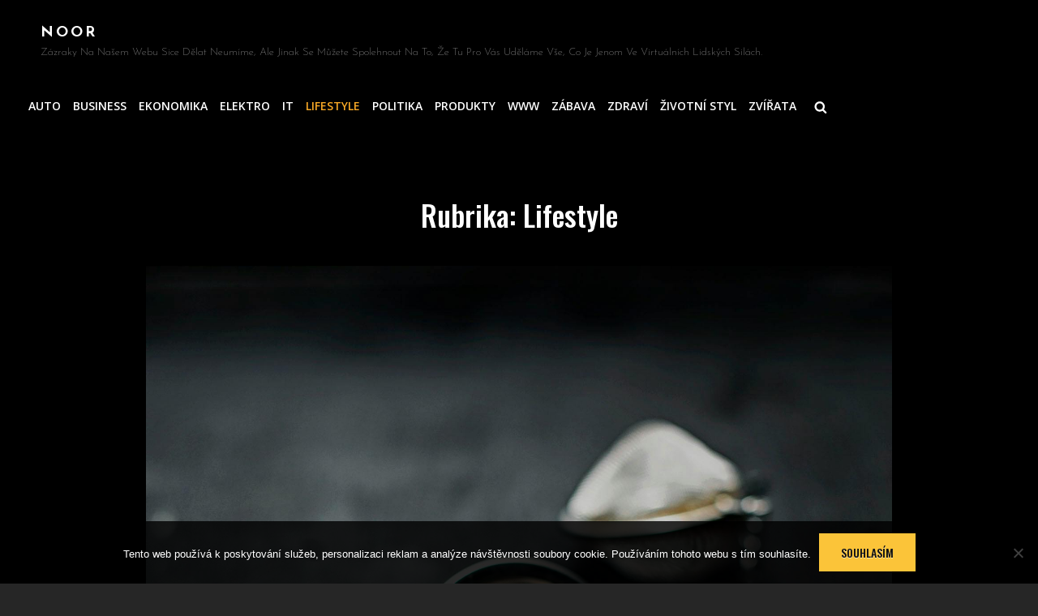

--- FILE ---
content_type: text/css
request_url: https://www.noor.cz/wp-content/themes/bold-photography/style.css?ver=6.9
body_size: 21613
content:
/*
Theme Name: Bold Photography
Theme URI: https://catchthemes.com/themes/bold-photography/
Author: Catch Themes
Author URI: https://catchthemes.com/
Description: Bold Photography is a free, dark multipurpose photography WordPress theme that comes with a sleek design and awesome functionality to unleash your photography creativity. It has been specially crafted to showcase another level of photography websites with its dark and bold look. However, you can use it for any kind of website and deliver a shady look. Bold Photography includes both the looks and astounding functionality to further intensify the website. The new dark multipurpose photography theme, Bold Photography is power-packed with crucial features like Portfolio, Services, Testimonials, and many more. All of these features have been carved keeping multipurpose websites in mind but also prioritizing photography websites. Bold Photography is the ultimate stop if you want a dark and bold website for your creativity. Download Bold Photography today and flaunt the darker side of you with grace. For advanced features, upgrade to premium version. For more information, check out Theme Instructions at https://catchthemes.com/themes/bold-photography-pro/#theme-instructions and Demo at https://catchthemes.com/demo/bold-photography/.
Version: 1.0.4
License: GNU General Public License v2 or later
License URI: http://www.gnu.org/licenses/gpl-2.0.html
Tags: grid-layout, one-column, two-columns, right-sidebar, left-sidebar, custom-background, custom-colors, custom-header, custom-menu, custom-logo, editor-style, featured-image-header, featured-images, flexible-header, footer-widgets, full-width-template, rtl-language-support, sticky-post, theme-options, threaded-comments, translation-ready, block-styles, wide-blocks, blog, photography, portfolio
Text Domain: bold-photography

This theme, like WordPress, is licensed under the GPL.
Use it to make something cool, have fun, and share what you've learned with others.
*/

/**
 * Table of Contents
 *
 * 1.0 - Normalize
 * 2.0 - Typography
 * 4.0 - Elements
 * 3.0 - Icons
 *    3.1 - SVG Fallbacks
 * 5.0 - Padding/Margin
 * 6.0 - Forms
 * 7.0 - Navigation
 *    7.1 - Links
 *    7.2 - Main Menu
 *    7.3 - Social Menu
 *    7.4 - Post Navigation
 *    7.5 - Breadcrumb
 *    7.6 - Scroll Up
 * 8.0 - Accessibility
 * 9.0 - Alignments
 * 10.0 - Clearings
 * 11.0 - Widgets
 * 12.0 - Content
 *    12.1 - Header
 *	  12.2 - Posts and pages
 *	  12.3 - Post Formats
 *    12.4 - Comments
 *    12.5 - Sidebar
 *    12.6 - Footer
 * 13.0 - Media
 *    13.1 - Captions
 *    13.2 - Galleries
 * 14.0 - Modules
 *    14.1 - Slider
 *    14.2 - Featured Content & Portfolio
 *    14.3 - Hero Content
 *    14.4 - Team Content Section
 *    14.5 - Testimonials
 *	  14.6 - Events Section
 *	  14.7 - Promotional Headline
 *	  14.8 - Gallery Section
 *	  14.9 - Contact Section
 *	  14.10 - Stats
 * 15.0 - Media Queries
 *	  15.1 - >= 480px
 *    15.2 - >= 601px
 *    15.3 - >= 640px
 *    15.4 - >= 768px
 *    15.5 - >= 783px
 *    15.6 - >= 1024px
 *    15.7 - >= 1200px
 *	  15.8 - >= 1366px
 *    15.9 - >= 1600px
 *    15.10 - >= 1920px
 * 16.0 - Transition
 * 17.0 - Colors
 */


/**
 * 1.0 - Normalize
 *
 * Normalizing styles have been helped along thanks to the fine work of
 * Nicolas Gallagher and Jonathan Neal http://necolas.github.io/normalize.css/
 */

html {
	font-family: sans-serif;
	line-height: 1.15;
	-ms-text-size-adjust: 100%;
	-webkit-text-size-adjust: 100%;
}

body {
	margin: 0;
}

article,
aside,
footer,
header,
nav,
section {
	display: block;
}

h1 {
	font-size: 2em;
	margin: 0.67em 0;
}

figcaption,
figure,
main {
	display: block;
}

figure {
	margin: 1em 0;
}

hr {
	-webkit-box-sizing: content-box;
	-moz-box-sizing: content-box;
	box-sizing: content-box;
	height: 0;
	overflow: visible;
}

pre {
	font-family: monospace, monospace;
	font-size: 1em;
}

a {
	background-color: transparent;
	-webkit-text-decoration-skip: objects;
}

a:active,
a:hover {
	outline-width: 0;
}

abbr[title] {
	border-bottom: 1px #767676 dotted;
	text-decoration: none;
}

b,
strong {
	font-weight: inherit;
}

b,
strong {
	font-weight: 700;
}

code,
kbd,
samp {
	font-family: monospace, monospace;
	font-size: 1em;
}

dfn {
	font-style: italic;
}

mark {
	background-color: #eee;
	color: #222;
}

small {
	font-size: 80%;
}

sub,
sup {
	font-size: 75%;
	line-height: 0;
	position: relative;
	vertical-align: baseline;
}

sub {
	bottom: -0.25em;
}

sup {
	top: -0.5em;
}

audio,
video {
	display: inline-block;
}

audio:not([controls]) {
	display: none;
	height: 0;
}

img {
	border-style: none;
}

svg:not(:root) {
	overflow: hidden;
}

button,
input,
optgroup,
select,
textarea {
	font-family: sans-serif;
	font-size: 100%;
	line-height: 1.15;
	margin: 0;
}

button,
input {
	overflow: visible;
}

button,
select {
	text-transform: none;
}

button,
html [type="button"],
[type="reset"],
[type="submit"] {
	cursor: pointer;
	-webkit-appearance: button;
}

button:-moz-focus-inner,
[type="button"]:-moz-focus-inner,
[type="reset"]:-moz-focus-inner,
[type="submit"]:-moz-focus-inner {
	border-style: none;
	padding: 0;
}

button:-moz-focusring,
[type="button"]:-moz-focusring,
[type="reset"]:-moz-focusring,
[type="submit"]:-moz-focusring {
	outline: 1px dotted ButtonText;
}

fieldset {
	border: 1px solid #bbb;
	margin: 0 2px;
	padding: 0.35em 0.625em 0.75em;
}

legend {
	-webkit-box-sizing: border-box;
	-moz-box-sizing: border-box;
	box-sizing: border-box;
	color: inherit;
	display: table;
	max-width: 100%;
	padding: 0;
	white-space: normal;
}

progress {
	display: inline-block;
	vertical-align: baseline;
}

textarea {
	overflow: auto;
}

[type="checkbox"],
[type="radio"] {
	-webkit-box-sizing: border-box;
	-moz-box-sizing: border-box;
	box-sizing: border-box;
	padding: 0;
}

[type="number"]:-webkit-inner-spin-button,
[type="number"]:-webkit-outer-spin-button {
	height: auto;
}

[type="search"] {
	-webkit-appearance: textfield;
	outline-offset: -2px;
}

[type="search"]:-webkit-search-cancel-button,
[type="search"]:-webkit-search-decoration {
	-webkit-appearance: none;
}

:-webkit-file-upload-button {
	-webkit-appearance: button;
	font: inherit;
}

details,
menu {
	display: block;
}

summary {
	display: list-item;
}

canvas {
	display: inline-block;
}

template {
	display: none;
}

[hidden] {
	display: none;
}


/**
 * 2.0 - Typography
 */

body {
	font-size: 18px;
	font-size: 1.125rem;
	font-weight: 400;
	line-height: 1.67;
}

input,
select,
textarea {
	font-size: 16px;
	font-size: 1rem;
	line-height: 1.75;
}

body,
button,
input,
select,
textarea,
#testimonial-content-section .entry-title {
	font-family: 'Open Sans', sans-serif;
}

h1,
h2,
h3,
h4,
h5,
h6,
button,
.button,
input[type="button"],
input[type="reset"],
input[type="submit"],
.woocommerce #respond input#submit,
.woocommerce a.button,
.woocommerce button.button,
.woocommerce input.button,
.posts-navigation a,
.post-navigation .post-title,
.comment-meta .author-name,
#content #infinite-handle span button,
.catch-instagram-feed-gallery-widget-wrapper .button,
.ui-tabs .ui-tabs-nav li a {
	font-family: 'Oswald', sans-serif;
}

.site-title,
.site-description {
	font-family: 'Josefin Sans', sans-serif;
}

.section-title,
.entry-title,
.page-title,
#footer-instagram .widget-title {
    font-size: 32px;
    font-size: 2rem;
}

.comments-title,
.comment-reply-title {
	font-size: 28px;
	font-size: 1.75rem;
}

.archive-posts-wrapper .entry-title,
.woocommerce-posts-wrapper .entry-title {
	font-size: 26px;
	font-size: 1.625rem;
}

.author-description .author-title,
.featured-content-wrapper .entry-title,
.portfolio-content-wrapper .entry-title,
.services-content-wrapper .entry-title,
.team-content-wrapper .entry-title,
.events-content-wrapper .entry-title,
.contact-content-wrapper .entry-title,
.logo-slider-content-wrapper .entry-title {
	font-size: 24px;
	font-size: 1.5rem;
}

#site-generator .social-navigation .icon {
	height: 21px;
	width: 21px;
	top: 8px;
}

.featured-video-content-wrapper .entry-title {
	font-size: 1em;
}

.site-title,
.widget .widget-title,
ul.products li.product .woocommerce-loop-product__title,
#testimonial-content-section .entry-title {
	font-size: 18px;
	font-size: 1.125rem;
}

#feature-slider-section .entry-meta {
	font-size: 0.857em;
}

.widget,
.widget .hentry .entry-title,
.menu-toggle,
.menu-toggle-close,
.dropdown-toggle,
.site-header .icon,
.search-submit,
.pagination,
.woocommerce-pagination,
.breadcrumb-area,
.team-content-wrapper .entry-meta {
	font-size: 16px;
	font-size: 1rem;
}

.page .site-main .entry-footer .entry-meta,
.single .site-main .entry-footer .entry-meta {
	font-size: 15px;
	font-size: 0.9375rem;
}

button,
.button,
input[type="button"],
input[type="reset"],
input[type="submit"],
.woocommerce #respond input#submit,
.woocommerce a.button,
.woocommerce button.button,
.woocommerce input.button,
.posts-navigation,
#content #infinite-handle span button,
.main-navigation a,
.comment-notes,
.comment-awaiting-moderation,
.logged-in-as,
.form-allowed-tags,
.comment-subscription-form {
	font-size: 14px;
	font-size: 0.875rem;
}

.site-info,
.site-description,
.entry-footer .entry-meta,
.stats-content-wrapper .entry-content,
.stats-content-wrapper .entry-summary,
#testimonial-content-section .entry-meta,
.more-link,
.entry-meta,
.breadcrumb-area,
.woocommerce .woocommerce-breadcrumb,
.post-navigation .meta-nav {
	font-size: 13px;
	font-size: 0.8125rem;
}

h1,
h2,
h3,
h4,
h5,
h6 {
	clear: both;
	font-weight: 500;
	line-height: 1.2;
	margin: 0;
	text-rendering: optimizeLegibility;
}

p {
	margin: 0 0 1.75em;
}

dfn,
cite,
em,
i {
	font-style: italic;
}

blockquote {
	font-size: 1em;
	font-weight: 700;
	line-height: 1.5;
	margin: 0 0 1.75em;
	padding: 2.45em 0 0;
	position: relative;
	text-align: center;
	z-index: 1;
}

blockquote:before {
	content: "\201C";
	font-size: 100px;
	font-size: 6.25rem;
	font-weight: 700;
	font-family: Georgia;
	position: absolute;
	top: 40px;
	line-height: 0;
	left: -7px;
	width: 100%;
	z-index: -1;
}

blockquote,
q {
	quotes: "\201C""\201D""\2018""\2019";
}

blockquote p {
	margin-bottom: 1.050em;
}

blockquote cite,
blockquote small {
	display: block;
	font-size: 13px;
	font-size: 0.8125rem;
	font-weight: 400;
	line-height: 1.615384615384615;
	text-decoration: none;
}

blockquote em,
blockquote i,
blockquote cite {
	font-style: normal;
}

blockquote strong,
blockquote b {
	font-weight: 400;
}

blockquote > :last-child {
	margin-bottom: 0;
}

address {
	font-style: italic;
	margin: 0 0 1.75em;
}

code,
kbd,
tt,
var,
samp {
	font-family: Inconsolata, monospace;
	font-size: 1em;
}

pre {
	font-family: Inconsolata, monospace;
	line-height: 1.5;
	margin: 0 0 1.75em;
	max-width: 100%;
	overflow: auto;
	padding: 1.75em;
	white-space: pre;
	white-space: pre-wrap;
	word-wrap: break-word;
}

code {
	padding: 0.125em 0.25em;
}

abbr,
acronym {
	border-bottom: 1px dotted;
	cursor: help;
}

mark,
ins {
	padding: 0.125em 0.25em;
	text-decoration: none;
}

big {
	font-size: 125%;
}


/**
 * 3.0 - Icons
 */

.icon {
	display: inline-block;
	fill: currentColor;
	height: 1em;
	position: relative; /* Align more nicely with capital letters */
	top: -0.10em;
	vertical-align: middle;
	width: 1em;
}


/**
 * 3.1 - SVGs Fallbacks
 */

.svg-fallback {
	display: none;
}

.no-svg .svg-fallback {
	display: inline-block;
}

.no-svg .dropdown-toggle {
    padding: 0;
    right: 0;
    text-align: center;
    width: 48px;
    height: 52px;
}

.no-svg .dropdown-toggle .svg-fallback.icon-angle-down {
	font-size: 20px;
	font-size: 1.25rem;
	font-weight: 400;
	line-height: 1;
	-webkit-transform: rotate(180deg); /* Chrome, Safari, Opera */
	-ms-transform: rotate(180deg); /* IE 9 */
	transform: rotate(180deg);
}

.no-svg .dropdown-toggle.toggled-on .svg-fallback.icon-angle-down {
	-webkit-transform: rotate(0); /* Chrome, Safari, Opera */
	-ms-transform: rotate(0); /* IE 9 */
	transform: rotate(0);
}

.no-svg .dropdown-toggle .svg-fallback.icon-angle-down:before {
	content: "\005E";
}

.no-svg .social-navigation li a .screen-reader-text,
.no-svg .search-submit .screen-reader-text {
	clip: auto;
	font-size: 16px;
	font-size: 1rem;
	font-weight: 400;
	height: auto;
	position: relative !important; /* overrides previous !important styles */
	width: auto;
}


/**
 * 4.0 - Elements
 */

html {
	-webkit-box-sizing: border-box;
	-moz-box-sizing: border-box;
	box-sizing: border-box;
}

*,
*:before,
*:after {
	/* Inherit box-sizing to make it easier to change the property for components that leverage other behavior; see http://css-tricks.com/inheriting-box-sizing-probably-slightly-better-best-practice/ */
	-webkit-box-sizing: inherit;
	-moz-box-sizing: inherit;
	box-sizing: inherit;
}

hr {
	border: 0;
	height: 1px;
	margin: 0 0 1.75em;
}

ul,
ol {
	margin: 0 0 1.75em 1.5em;
	padding: 0;
}

ul {
	list-style: disc;
}

ol {
	list-style: decimal;
}

li > ul,
li > ol {
	margin-bottom: 0;
}

dl {
	margin: 0 0 1.75em;
}

dt {
	font-weight: 700;
}

dd {
	margin: 0 1.5em 1.75em;
}

img {
	height: auto;/* Make sure images are scaled correctly. */
	max-width: 100%;/* Adhere to container width. */
	vertical-align: middle;
}

del {
	opacity: 0.8;
}

table,
caption,
th,
td {
    border: 1px solid;
}

table {
    border-collapse: separate;
    border-spacing: 0;
    border-width: 1px 0 0 1px;
    margin: 0 0 1.75em;
    table-layout: fixed;/* Prevents HTML tables from becoming too wide */
    width: 100%;
}

caption {
    border-width: 1px 1px 0 1px;
    font-weight: 700;
    text-align: center;
}

th,
td {
	border-width: 0 1px 1px 0;
    font-weight: normal;
    text-align: left;
}

th {
    font-weight: 700;
}

thead th {
	border-width: 0 1px 1px 0;
}

caption,
th,
td {
    padding: 0.667em;
}

.displaynone {
	display: none;
}

.displayblock {
	display: block;
}

.cover-link {
	display: block;
	height: 100%;
}

.drop-cap:first-letter {
    float: left;
    font-size: 92px;
    font-size: 5.75rem;
    line-height: 0.6;
    margin: 14px 16px 4px -3px;
}


/**
 * 5.0 - Padding/Margin
 */

.menu-toggle {
	padding: 17px;
}

.main-navigation a {
	padding: 14px 0;
}

#header-content .wrapper {
	padding: 20px 30px;
}

.custom-header-content {
	padding: 100px 30px;
}

body:not(.home) .custom-header-content {
	padding: 182px 50px;
}

.pagination .page-numbers.prev,
.pagination .page-numbers.next {
	padding: 7px 21px;
}

.site-content > .wrapper {
	padding: 42px 30px;
}

.site-content .wrapper > .sidebar {
	margin-top: 42px;
}

.author-info {
	padding: 35px;
}

.footer-widget-area {
	padding: 28px 0 0;
}

.widget-column {
	padding: 21px 30px;
}

.single .site-main .entry-header,
.page .site-main .entry-header,
.archive .page-header,
.error404 .page-header,
.search .page-header,
.woocommerce-products-header {
	margin-bottom: 35px;
	text-align: center;
}

.section.no-section-heading {
	padding-top: 42px;
}

.section-heading-wrapper {
	padding: 42px 30px;
}

.site-main .section-heading-wrapper {
	padding-top: 0;
}

.comment-notes,
.comment-awaiting-moderation,
.logged-in-as,
.form-allowed-tags {
	margin: 0 0 35px;
}

.author-title,
.author-avatar,
.author-description,
.comments-title,
.comment-reply-title {
	margin: 0 0 21px;
}

.hentry,
.widget,
.widget .hentry {
    margin: 0 0 42px;
}

.widget .widget-title {
	margin: 0 0 28px;
}

.widget li {
	margin-bottom: 7px;
}

.widget li > ul,
.widget li > ol {
	clear: both;
	margin-top: 7px;
	margin-left: 14px;
}

.featured-video-content-wrapper,
.product-content-wrapper,
.featured-content-wrapper,
.portfolio-content-wrapper,
.services-content-wrapper,
.stats-content-wrapper,
.events-content-wrapper,
.team-content-wrapper,
.contact-content-wrapper,
.logo-slider-content-wrapper {
	padding: 0 30px;
}

.section-content-wrapper .post-thumbnail {
	margin: 0 0 28px;
}

.section-content-wrapper .entry-summary,
.section-content-wrapper .entry-content {
    margin: 28px 0 0;
    width: 100%;
}

#events-section .section-content-wrapper .entry-summary, 
#events-section .section-content-wrapper .entry-content {
	margin: 14px 0 0;
}

.comments-area {
	margin-top: 35px;
	padding-top: 35px;
}

.hero-content-wrapper .entry-summary,
.hero-content-wrapper .entry-content {
    margin: 35px 0 0;
}

/* New */
.site-main > :last-child,
.page .site-main > :last-child,
.site-header-text > :last-child,
.section-description-wrapper > :last-child,
.taxonomy-description-wrapper > :last-child,
.widget-column > :last-child,
.widget-area .widget .hentry:last-child,
.widget-area .widget .hentry .entry-meta,
.widget-area > :last-child,
.widget > :last-child,
.widget li:last-child,
.widget embed:last-child,
.widget iframe:last-child,
.widget object:last-child,
.widget video:last-child,
.widget_nav_menu ul,
#colophon .widget li:last-child {
	margin-bottom: 0;
}

.widget-area .ewfeaturedpostpageimage .featured-image {
	margin-top: 0;
	margin-bottom: 0;
}

.custom-logo {
	margin: 0 auto;
}

.has-header-video .custom-header-content {
	padding-bottom: 178px;
}

.entry-title {
	line-height: 1.43;
	margin: 0;
}

.page .site-main .entry-title,
.single .site-main .entry-title {
    margin-bottom: 28px;
}

.single .site-main .entry-footer,
.page .site-main .entry-footer {
    margin-top: 35px;
}

.widget-area .entry-meta {
	margin-top: 0;
}

.section-description-wrapper,
.taxonomy-description-wrapper {
	margin-top: 28px;
}

#testimonial-content-section .section-content-wrapper {
	padding-top: 49px;
}

.posts-navigation .nav-links .nav-previous + .nav-next,
.post-navigation .nav-links .nav-previous + .nav-next {
	margin-bottom: 35px;
}

.wp-caption .wp-caption-text {
	padding: 7px 14px;
}

button,
.button,
input[type="button"],
input[type="reset"],
input[type="submit"],
.woocommerce #respond input#submit,
.woocommerce a.button,
.woocommerce button.button,
.woocommerce input.button,
.posts-navigation a,
#content #infinite-handle span button,
.catch-instagram-feed-gallery-widget-wrapper .button {
	padding: 14px 27px;
	text-shadow: 0 1px 0 rgba(255, 255, 255, 0.59);
}

.section:not(#feature-slider-section):not(.promotion-section):not(.has-background-image) + .section:not(#feature-slider-section):not(.promotion-section):not(.has-background-image) {
	margin-top: -42px;
}

.entry-meta .icon {
	margin-right: 7px;
}

#testimonial-content-section .hentry {
	padding: 0 30px;
}


/**
 * 6.0 - Forms
 */

input {
	line-height: normal;
}

button,
button[disabled]:hover,
button[disabled]:focus,
.button,
input[type="button"],
input[type="button"][disabled]:hover,
input[type="button"][disabled]:focus,
input[type="reset"],
input[type="reset"][disabled]:hover,
input[type="reset"][disabled]:focus,
input[type="submit"],
input[type="submit"][disabled]:hover,
input[type="submit"][disabled]:focus,
.woocommerce #respond input#submit,
.woocommerce a.button,
.woocommerce button.button,
.woocommerce input.button {
	border: none;
	-webkit-border-radius: 0;
	border-radius: 0;
	cursor: pointer;
	display: inline-block;
	font-weight: 500;
	letter-spacing: 0;
	line-height: 1.4;
	text-transform: uppercase;
}

.entry-content .button,
.entry-summary .button {
	box-shadow: none;
}

button:focus,
input[type="button"]:focus,
input[type="reset"]:focus,
input[type="submit"]:focus {
	outline: thin dotted;
	outline-offset: -4px;
}

input[type="date"],
input[type="time"],
input[type="datetime-local"],
input[type="week"],
input[type="month"],
input[type="text"],
input[type="email"],
input[type="url"],
input[type="password"],
input[type="search"],
input[type="tel"],
input[type="number"],
textarea {
	background-color: transparent;
	border: 1px solid;
	border-width: 0 0 1px;
	margin-top: 7px;
	padding: 14px 0;
	width: 100%;
}

input[type="search"] {
	-webkit-appearance: textfield;
}

input[type="search"]:-webkit-search-cancel-button,
input[type="search"]:-webkit-search-decoration {
	-webkit-appearance: none;
}

input[type="radio"],
input[type="checkbox"] {
	margin-right: 0.5em;
}

input[type="date"]:focus,
input[type="time"]:focus,
input[type="datetime-local"]:focus,
input[type="week"]:focus,
input[type="month"]:focus,
input[type="text"]:focus,
input[type="email"]:focus,
input[type="url"]:focus,
input[type="password"]:focus,
input[type="search"]:focus,
input[type="tel"]:focus,
input[type="number"]:focus,
textarea:focus {
	outline: 0;
}

.post-password-form {
	margin-bottom: 1.75em;
}

.post-password-form label {
	display: block;
	font-size: 13px;
	font-size: 0.8125rem;
	font-weight: 700;
	letter-spacing: 0.076923077em;
	line-height: 1.6153846154;
	margin-bottom: 1.75em;
	text-transform: uppercase;
}

.post-password-form input[type="password"] {
	margin-top: 0.4375em;
}

.post-password-form > :last-child {
	margin-bottom: 0;
}

.search-form,
.woocommerce-product-search {
	clear: both;
	position: relative;
}

input[type="search"].search-field {
	-webkit-appearance: none;
	-webkit-border-radius: 0;
	border-radius: 0;
	border-width: 1px;
	margin: 0;
	padding: 12px 46px 12px 14px;
	width: 100%;
}

.search-submit {
	background-image: none;
	background-color: transparent;
	border: none;
	border-radius: 0;
	overflow: hidden;
	padding: 0;
	position: absolute;
	top: 0;
	right: 0;
	bottom: 0;
	width: 49px;
	text-shadow: none;
}

.search-submit:hover,
.search-submit:focus {
	background-image: none;
	background-color: transparent;
}

select {
	border: none;
	-webkit-border-radius: 6px;
	border-radius: 6px;
	font-size: 13px;
	font-size: 0.8125rem;
	padding: 7px 10px;
}


/**
 * 7.0 - Navigation
 */

/**
 * 7.1 - Links
 */

a {
	text-decoration: none;
}

a:focus {
	outline: thin dotted;
}

a:hover,
a:active {
	outline: 0;
}


/**
 * 7.2 - Main Menu
 */

.main-navigation ul {
	list-style: none;
	margin: 0;
	padding-left: 0;
}

.main-navigation li {
	margin: 0;
	position: relative;
}

.site-header .social-navigation ul {
	padding: 14px 15px;
	text-align: center;
}

.main-navigation .menu-item-has-children > a,
.main-navigation .page_item_has_children > a {
	padding-right: 49px;
}

.main-navigation a {
	display: block;
	font-weight: 600;
	line-height: 1.5;
	letter-spacing: 0;
	text-decoration: none;
	text-transform: uppercase;
}

.search-container {
	padding: 21px;
}

.main-navigation a,
#primary-menu-wrapper .search-container {
	padding: 14px 30px;
}

.main-navigation ul ul {
	margin-left: 0.875em;
}

.main-navigation ul ul a {
	font-weight: 400;
	letter-spacing: 0;
	text-transform: capitalize;
}

.navigation-classic .main-navigation {
	clear: both;
	border: none;
}

.main-navigation ul.toggled-on {
	box-shadow: none;
	border-top: none;
}

.main-navigation ul li:hover > ul,
.main-navigation ul li.focus > ul {
	left: auto;
	right: 0;
}

.main-navigation ul ul li:hover > ul,
.main-navigation ul ul li.focus > ul {
	left: 100%;
}

.main-navigation ul ul .current_page_item > a,
.main-navigation ul ul .current-menu-item > a {
	font-weight: 500;
}

#primary-search-wrapper,
#social-menu-wrapper {
	display: none;
}

.menu-inside-wrapper {
	border: 1px solid;
	position: absolute;
	right: -100%;
	top: 61px;
	width: 100%;
	max-width: 100%;
	visibility: hidden;
	z-index: 199;
	-webkit-transition: all 0.2s ease-in-out 0s;
	-moz-transition: all 0.2s ease-in-out 0s;
	-o-transition: all 0.2s ease-in-out 0s;
	transition: all 0.2s ease-in-out 0s;
}

.is-open .menu-inside-wrapper {
	right: 0;
	visibility: visible;
}

body.menu-open {
	overflow-y: scroll;
	width: 100%;
}

.menu-toggle-wrapper {
	padding: 5px;
}

.menu-toggle {
	background-color: transparent;
	display: block;
	font-weight: 400;
	line-height: 1.375;
	margin: 0 auto;
	text-shadow: none;
}

.menu-toggle:hover,
.menu-toggle:focus,
.menu-toggle.selected {
	background-image: none;
	background-color: transparent;
}

.selected.menu-toggle .icon-bars,
.selected.menu-toggle .icon-share,
.menu-toggle .icon-close,
.selected.menu-toggle .icon-search {
    display: none;
}

.selected.menu-toggle .icon-close {
	display: inline-block;
}

#primary-search-wrapper .menu-toggle,
#social-menu-wrapper .menu-toggle {
	-webkit-border-radius: 36px;
	border-radius: 36px;
	display: inline-block;
	height: 36px;
	letter-spacing: 0;
	padding: 0;
	-webkit-text-shadow: none;
	text-shadow: none;
	text-align: center;
	width: 36px;
}

/* Dropdown Toggle */

.dropdown-toggle {
	background-image: none;
	background-color: transparent;
	border: 0;
	-webkit-box-shadow: none;
	box-shadow: none;
	display: block;
	font-size: 18px;
	font-size: 1.125rem;
	right: 0;
	line-height: 1.172;
	margin: 0 auto;
	padding: 14px 19px;
	position: absolute;
	text-shadow: none;
	top: 0;
}

.site-footer-menu .dropdown-toggle {
	display: none;
}

.dropdown-toggle:hover,
.dropdown-toggle:focus,
.dropdown-toggle:focus {
	background: transparent;
}

.dropdown-toggle:focus {
	outline: thin dotted;
}

.dropdown-toggle.toggled-on .icon {
	-ms-transform: rotate(-180deg); /* IE 9 */
	-webkit-transform: rotate(-180deg); /* Chrome, Safari, Opera */
	transform: rotate(-180deg);
}

.main-navigation .menu-item-has-children > a > .icon,
.main-navigation .page_item_has_children > a > .icon,
.main-navigation ul a > .icon {
	display: none;
}

.main-navigation ul ul {
	display: none;
}

.main-navigation ul .toggled-on {
	display: block;
}

#primary-search-wrapper > .social-navigation {
	display: none;
	float: left;
}

.site-header-menu .menu-label {
	display: none;
}

.menu-label {
	display: inline-block;
	margin-left: 7px;
}


/**
 * 7.3 - Social Menu
 */

.mobile-social-search {
	clear: both;
}

.social-navigation,
.social-links-menu {
	font-size: 16px;
	font-size: 1rem;
	padding: 0;
}

.social-navigation .icon {
    height: 16px;
    top: 10px;
    width: 16px;
    vertical-align: top;
}

.social-navigation ul,
.social-links-menu ul {
	list-style: none;
	margin: 0;
}

.social-navigation li,
.social-links-menu li {
	display: inline-block;
	margin: 0;
}

.social-navigation a,
.social-links-menu a {
	background-color: transparent;
	display: inline-block;
	font-size: 16px;
	font-size: 1rem;
	margin: 2px 3px;
	position: relative;
	padding: 0;
	text-align: center;
	height: 36px;
	width: 36px;
}

.site-footer-menu .wrapper > nav {
	margin-bottom: 35px;
	text-align: center;
}

/* Social Floating Navigation */

.social-floating-navigation {
	position: absolute;
	display: none;
    top: 70vh;
    left: 10px;
    -webkit-transform: rotate(-90deg) translateX(0);
    -moz-transform: rotate(-90deg) translateX(0);
    -ms-transform: rotate(-90deg) translateX(0);
    -o-transform: rotate(-90deg) translateX(0);
    transform: rotate(-90deg) translateX(0);
    -webkit-transform-origin: 0 0;
    -moz-transform-origin: 0 0;
    -ms-transform-origin: 0 0;
    -o-transform-origin: 0 0;
    transform-origin: 0 0;
    z-index: 999;
}

.social-floating-navigation:not(.hide-label) .social-navigation a {
	font-size: 12px;
	font-size: 0.75rem;
	width: auto;
	height: auto;
	position: relative;
	margin: 0 14px;
}

.social-floating-navigation:not(.hide-label) .social-navigation .icon {
	margin-right: 7px;
	top: 4px;
	width: 12px;
	height: 12px;
}

.social-floating-navigation:not(.hide-label) .social-navigation li + li a:after {
    content: "";
    position: absolute;
    top: 50%;
    left: -21px;
    width: 5px;
    height: 5px;
    border-radius: 50%;
    margin-top: -2px;
}

.social-floating-navigation.hide-label .social-navigation a > span,
.social-floating-navigation.hide-label .social-navigation li + li a:after  {
	display: none;
}


/**
 * 7.4 - Post Navigation
 */

.post-navigation {
	clear: both;
}

.post-navigation a {
	display: block;
	text-decoration: none;
}

.post-navigation .meta-nav {
	display: block;
	letter-spacing: 0.083em;
	margin-bottom: 0.583em;
	text-transform: uppercase;
}

.post-navigation .post-title {
	font-weight: 700;
	display: block;
	text-rendering: optimizeLegibility;
}

.posts-navigation .nav-links,
.post-navigation .nav-links {
	display: -webkit-box;
	display: -webkit-flex;
	display: -ms-flexbox;
	display: flex;
	-webkit-box-orient: vertical;
	-webkit-box-direction: normal;
	-webkit-flex-direction: column;
	-ms-flex-direction: column;
	flex-direction: column;
}

.posts-navigation .nav-links .nav-next,
.post-navigation .nav-links .nav-next {
	-webkit-box-ordinal-group: 2;
	-webkit-order: 1;
	-ms-flex-order: 1;
	order: 1;
}

.posts-navigation .nav-links .nav-previous,
.post-navigation .nav-links .nav-previous {
	-webkit-box-ordinal-group: 3;
	-webkit-order: 2;
	-ms-flex-order: 2;
	order: 2;
}

.pagination .prev,
.pagination .next {
	width: 100%;
}

.image-navigation,
.comment-navigation {
	border-top: 1px solid;
	border-bottom: 1px solid;
	font-size: 13px;
	font-size: 0.8125rem;
	line-height: 1.6153846154;
	margin: 0 7.6923% 2.1538461538em;
	padding: 1.0769230769em 0;
}

.comment-navigation {
	margin-right: 0;
	margin-left: 0;
}

.comments-title + .comment-navigation {
	border-bottom: 0;
	margin-bottom: 0;
}

.image-navigation .nav-previous:not(:empty),
.image-navigation .nav-next:not(:empty),
.comment-navigation .nav-previous:not(:empty),
.comment-navigation .nav-next:not(:empty) {
	display: inline-block;
}

.image-navigation .nav-previous:not(:empty) + .nav-next:not(:empty):before,
.comment-navigation .nav-previous:not(:empty) + .nav-next:not(:empty):before {
	content: "\002f";
	display: inline-block;
	opacity: 0.7;
	padding: 0 0.538461538em;
}

.posts-navigation,
.pagination,
#content #infinite-handle {
	clear: both;
	margin: 0;
	text-align: center;
}

#content #infinite-handle {
	display: block;
}

#content #infinite-handle span {
	background: none transparent;
	display: inline-block;
	padding: 0;
}

.infinite-loader #ctis-loading img {
	width: 35px;
}

.infinite-loader {
	clear: both;
}

.posts-navigation a,
#content #infinite-handle span button {
	font-weight: 500;
	letter-spacing: 0;
	line-height: 1.4;
}

.pagination .prev,
.pagination .next {
	font-weight: 400;
	line-height: 1.75;
}

.pagination .page-numbers {
	display: inline-block;
	margin: 7px 0;
	padding: 8px 16px;
	text-transform: uppercase;
}

.pagination .page-numbers.current {
	-webkit-border-radius: 50%;
	border-radius: 50%;
}

.posts-navigation a,
#content #infinite-handle span button {
	border: none;
	-webkit-border-radius: 0;
	border-radius: 0;
	display: inline-block;
	text-transform: uppercase;
}

#content #infinite-handle {
    z-index: 2;
}

#content #infinite-handle,
#content .infinite-loader {
    cursor: pointer;
    clear: both;
    margin: 0 auto;
    text-align: center;
    width: 100%;
}

.archive-posts-wrapper .section-content-wrapper {
	position: relative;
}

.archive-posts-wrapper .entry-container {
	max-width: 760px;
	margin-left: auto;
	margin-right: auto;
}

.section-content-wrapper .entry-title {
	margin-bottom: 21px;
}


/**
 * 7.5 - Breadcrumb
 */

.breadcrumb-area {
	text-align: center;
	width: 100%;
	font-weight: normal;
}

.entry-breadcrumbs,
.woocommerce .woocommerce-breadcrumb {
	line-height: 1.75;
	margin: 0;
	padding: 14px 35px;
}

.entry-breadcrumbs a,
.woocommerce .woocommerce-breadcrumb a {
	position: relative;
	font-weight: 400;
	text-decoration: none;
}

.entry-breadcrumbs a:hover,
.entry-breadcrumbs a:focus,
.entry-breadcrumbs a:active,
.woocommerce .woocommerce-breadcrumb a:hover,
.woocommerce .woocommerce-breadcrumb a:focus,
.woocommerce .woocommerce-breadcrumb a:active {
	text-decoration: none;
}

.entry-breadcrumbs .sep,
.woocommerce .woocommerce-breadcrumb .sep {
	margin: 0 10px;
}


/**
 * 7.6 - Scroll Up
 */

#scrollup {
    -webkit-border-radius: 50%;
    border-radius: 50%;
    border: none;
    cursor: pointer;
    display: none;
    line-height: 1;
    outline: none;
    padding: 7px;
    position: fixed;
    bottom: 35px;
    right: 35px;
    text-decoration: none;
    text-align: center;
    text-shadow: none;
    z-index: 9999;
}

#scrollup .icon {
	width: 28px;
	height: 28px;
}

#scrollup:hover,
#scrollup:focus {
    text-decoration: none;
}


/**
 * 8.0 - Accessibility
 */

/* Text meant only for screen readers */
.says,
.screen-reader-text {
	clip: rect(1px, 1px, 1px, 1px);
	height: 1px;
	overflow: hidden;
	position: absolute !important;
	width: 1px;/* many screen reader and browser combinations announce broken words as they would appear visually */
	word-wrap: normal !important;
}

/* must have higher specificity than alternative color schemes inline styles */
.site .skip-link {
	background-color: #f1f1f1;
	box-shadow: 0 0 1px 1px rgba(0, 0, 0, 0.2);
	color: #21759b;
	display: block;
	font-size: 14px;
	font-weight: 700;
	left: -9999em;
	outline: none;
	padding: 15px 23px 14px;
	text-decoration: none;
	text-transform: none;
	top: -9999em;
}

.logged-in .site .skip-link {
	box-shadow: 0 0 2px 2px rgba(0, 0, 0, 0.2);
}

.site .skip-link:focus {
	clip: auto;
	height: auto;
	left: 6px;
	top: 7px;
	width: auto;
	z-index: 100000;
}


/**
 * 9.0 - Alignments
 */

.alignleft {
	float: left;
	margin: 0.375em 1.75em 1.75em 0;
}

.alignright {
	float: right;
	margin: 0.375em 0 1.75em 1.75em;
}

.aligncenter {
	clear: both;
	display: block;
	margin: 0 auto 1.75em;
}

blockquote.alignleft {
	margin: 0.3157894737em 1.4736842105em 1.473684211em 0;
}

blockquote.alignright {
	margin: 0.3157894737em 0 1.473684211em 1.4736842105em;
}

blockquote.aligncenter {
	margin-bottom: 1.473684211em;
}


/**
 * 10.0 - Clearings
 */

.wrapper:before,
.wrapper:after,
.posts-navigation:before,
.posts-navigation:after,
.clear:before,
.clear:after,
.section:before,
.section:after,
.section-content-wrapper:before,
.section-content-wrapper:after,
.entry-content:before,
.entry-content:after,
.entry-summary:before,
.entry-summary:after,
.comment-content:before,
.comment-content:after,
.site-content:before,
.site-content:after,
.content-area:before,
.content-area:after,
.site-main > article:before,
.site-main > article:after,
.post-navigation:before,
.post-navigation:after,
.posts-navigation:before,
.posts-navigation:after,
.pagination:before,
.pagination:after,
.primary-menu:before,
.primary-menu:after,
.social-links-menu:before,
.social-links-menu:after,
.widget:before,
.widget:after,
.textwidget:before,
.textwidget:after,
#tertiary:before,
#tertiary:after,
#colophon .wrapper:before,
#colophon .wrapper:after,
.widget-area li:before,
.widget-area li:after,
#footer-newsletter .widget-inner:before,
#footer-newsletter .widget-inner:after {
	content: "";
	display: table;
}

.wrapper:after,
.posts-navigation:after,
.clear:after,
.section:after,
.section-content-wrapper:after,
.entry-content:after,
.entry-summary:after,
.comment-content:after,
.site-content:after,
.content-area:after,
.site-main > article:after,
.post-navigation:after,
.posts-navigation:after,
.pagination:after,
.primary-menu:after,
.social-links-menu:after,
.widget:after,
.textwidget:after,
#tertiary:after,
#colophon .wrapper:after,
.widget-area li:after,
#footer-newsletter .widget-inner:after {
	clear: both;
}


/**
 * 11.0 - Widgets
 */

.widget .widget-title {
	line-height: 1.5;
}

.widget .widget-title:empty {
	margin-bottom: 0;
}

.widget ul,
.widget ol {
	list-style: none;
	margin-left: 0;
}

.widget-area li {
	line-height: 2;
}

.widget .hentry .entry-title {
	font-weight: 700;
	line-height: 1.75;
	margin: 0;
}

/* Categories widget */

.widget_categories ul,
.widget_archive ul {
	text-align: right;
}

.widget_categories li,
.widget_archive li {
	display: block;
	height: 1%;
	overflow: hidden;
}

.widget_categories ul a,
.widget_archive ul a {
	float: left;
}

/* Calendar widget */

.widget.widget_calendar table {
	margin: 0;
}

.widget_calendar td,
.widget_calendar th {
	line-height: 3;
	padding: 0;
	text-align: center;
}

.widget_calendar caption {
	font-weight: 600;
}

.widget_calendar tbody a {
	display: block;
	font-weight: 600;
	text-decoration: none;
}

/* Recent Posts widget */

.widget-area .gallery {
	margin: 0;
}

.widget_recent_entries .post-date {
	display: block;
	font-size: 13px;
	font-size: 0.8125rem;
	line-height: 1.615384615;
	margin-bottom: 0.538461538em;
}

.widget_recent_entries li:last-child .post-date {
	margin-bottom: 0;
}

/* RSS widget */

.widget_rss .rsswidget img {
	margin-top: -0.375em;
}

.widget_rss .rss-date,
.widget_rss cite {
	display: block;
	font-size: 13px;
	font-size: 0.8125rem;
	font-style: normal;
	line-height: 1.615384615;
	margin-bottom: 0.538461538em;
}

.widget_rss .rssSummary:last-child {
	margin-bottom: 2.1538461538em;
}

.widget_rss li:last-child :last-child {
	margin-bottom: 0;
}

/* Tag Cloud widget */

.tagcloud a {
	border: none;
	display: inline-block;
	line-height: 1;
	margin: 0 0.1875em 0.4375em 0;
	padding: 0.5625em 0.4375em 0.5em;
}

.tagcloud a:hover,
.tagcloud a:focus {
	outline: 0;
}

#featured-grid-content .grid-box:hover .caption>.vcenter {
    -webkit-transform: translateY(-50%) scale(1);
    -ms-transform: translateY(-50%) scale(1);
    transform: translateY(-50%) scale(1);
}

#footer-instagram .widget {
	padding: 0;
}

#footer-instagram .widget-title {
	margin: 42px 30px;
	text-align: center;
	letter-spacing: 0;
	text-transform: capitalize;
}

.widget-area .catch-instagram-feed-gallery-widget-wrapper .button {
	margin-top: 21px;
	border: none;
}

#footer-instagram .catch-instagram-feed-gallery-widget-wrapper .default .item,
#footer-instagram .catch-instagram-feed-gallery-widget-wrapper.default .item {
	margin: 0;
}

#footer-instagram .catch-instagram-feed-gallery-widget-wrapper .default .item,
#footer-instagram .catch-instagram-feed-gallery-widget-wrapper.default .item {
	width: 16.666%;
}

#footer-instagram .catch-instagram-feed-gallery-widget-wrapper .default .item:nth-child(3n+1),
#footer-instagram .catch-instagram-feed-gallery-widget-wrapper.default .item:nth-child(3n+1) {
	clear: none;
}

#footer-instagram .catch-instagram-feed-gallery-widget-wrapper .default .item:nth-child(6n+1),
#footer-instagram .catch-instagram-feed-gallery-widget-wrapper.default .item:nth-child(6n+1) {
	clear: both;
}

#footer-instagram .catch-instagram-feed-gallery-widget-wrapper .button {
	margin: 42px auto 0;
}

.widget-area .date-label {
	display: none;
}

/* Footer Newsletter */

.footer-newsletter:before,
.footer-newsletter:after {
	clear: both;
	content: "";
	display: block;
}

#footer-newsletter .wrapper {
	max-width: 1920px;
}

#footer-newsletter .widget {
	clear: both;
	margin: 0;
	padding: 0;
}

#footer-newsletter .has-background-image.widget {
	margin: 42px auto;
}

#footer-newsletter .widget-inner {
    max-width: 1020px;
    margin: 0 auto;
    padding: 0 30px;
}

#footer-newsletter .ewnewsletter .widget-inner-wrap {
	padding: 0;
	margin: 0;
}

#footer-newsletter .ewnewsletter .hentry {
	text-align: left;
	margin-bottom: 42px;
}

.ew-newsletter-content-container >:last-child {
	margin-bottom: 0;
}

.footer-newsletter .ew-newsletter-image-container {
	margin-bottom: 21px;
}

.widget-area .left .featured-image, 
.widget-area .right .featured-image {
    width: 21%;
}

.widget-area .left .entry-container, 
.widget-area .right .entry-container {
    width: 79%;
}

/* UI Tabs */
.ui-state-default, 
.ui-widget-content .ui-state-default, 
.ui-widget-header .ui-state-default,
.ui-tabs .ui-tabs-panel {
	background-color: transparent;
}

.ui-state-active, 
.ui-widget-content .ui-state-active, 
.ui-widget-header .ui-state-active,
.ui-tabs .ui-tabs-panel {
	border: none;
}

.ui-tabs .ui-tabs-panel {
	padding: 0;
}

.ui-tabs .ui-tabs-nav li a {
    font-weight: 600;
    font-size: 13px;
    font-size: .8125rem;
    line-height: 1.615384615384615;
    outline: 0;
    padding: 0 7px 28px;
    text-align: center;
    text-transform: uppercase;
}


/**
 * 12.0 - Content
 */

#page {
	margin: 0 auto;
	overflow: hidden;
	position: relative;
	-ms-word-wrap: break-word;
	word-wrap: break-word;
}

.boxed-layout #page {
	max-width: 1600px;
}

.wrapper {
	margin: 0 auto;
	max-width: 1500px;
	width: 100%;
}

.header-media .wrapper,
#footer-instagram .wrapper,
.gallery-section .wrapper {
	width: 100%;
	max-width: 1920px;
}

.contact-section .wrapper,
.recent-blog-content .wrapper {
	max-width: 1020px;
	margin: 0 auto;
}

#colophon {
	border-top: 1px solid;
}

.page.no-sidebar .content-area,
.single.no-sidebar .content-area {
	max-width: 720px;
	margin: 0 auto;
}

/* Do not show the outline on the skip link target. */
#content[tabindex="-1"]:focus {
	outline: 0;
}


/**
 * 12.1 - Header
 */

.site-header {
	position: relative;
}

.absolute-header .site-header {
    position: absolute;
    left: 0;
    width: 100%;
    top: 0;
    z-index: 99;
}

.site-header-main .wrapper {
	-webkit-align-items: center;
	-ms-flex-align: center;
	align-items: center;
	display: -webkit-flex;
	display: -ms-flexbox;
	display: flex;
	-webkit-flex-wrap: wrap;
	-ms-flex-wrap: wrap;
	flex-wrap: wrap;
	padding: 7px 30px;
	position: relative;
}

.site-branding {
	/* Avoid overflowing wide custom logo in small screens in Firefox and IEs */
	margin: 14px auto 14px 0;
	max-width: 100%;
	min-width: 0;
	text-align: left;
	width: auto;
	overflow: hidden;
}

.custom-logo {
	display: block;
	max-width: 250px;
}

.wp-custom-logo .custom-logo-link {
	display: block;
}

.wp-custom-logo .site-identity {
	display: none;
}

.site-header-menu {
	display: -webkit-box;
	display: -ms-flexbox;
	display: flex;
	-webkit-box-pack: end;
	-ms-flex-pack: end;
	justify-content: flex-end;
	-webkit-flex-wrap: wrap;
	-ms-flex-wrap: wrap;
	flex-wrap: wrap;
	margin-right: -20px;
	width: auto;
}

.site-branding {
	display: -webkit-box;
	display: -ms-flexbox;
	display: flex;
	-webkit-box-align: center;
	-ms-flex-align: center;
	align-items: center;
}

.site-title {
	font-weight: 700;
	line-height: 1.458333333333333;
	letter-spacing: 0.1666666666666667em;
	margin: 0;
	text-transform: uppercase;
}

.site-title a {
	text-decoration: none;
}

.site-description {
	font-weight: 300;
	letter-spacing: 0;
	line-height: 1.615384615384615;
	margin: 0;
	text-transform: capitalize;
}

.custom-header {
	clear: both;
	position: relative;
}

.custom-header .post-thumbnail {
	margin: 0;
}

.has-header-video .custom-header-media .wp-custom-header img {
	display: none;
}

.has-header-image.home .custom-header-media,
.has-header-video.home .custom-header-media,
.has-header-text.home .custom-header-media {
	display: -webkit-box;
	display: -webkit-flex;
	display: -ms-flexbox;
	display: flex;
	-webkit-box-orient: vertical;
	-webkit-box-direction: normal;
	-webkit-flex-direction: column;
	-ms-flex-direction: column;
	flex-direction: column;
	-webkit-box-pack: end;
	-webkit-justify-content: flex-end;
	-ms-flex-pack: end;
	justify-content: flex-end;
	height: 100%;
	height: 100vh;
	width: 100%;
}

.custom-header-content {
    display: block;
    margin: 0 auto;
    position: relative;
    width: 100%;
    max-width: 1500px;
    text-align: center;
    z-index: 2;
}

.custom-header-content-wrapper {
	max-width: 470px;
	margin: 0 auto;
}

.custom-header-content.content-align-left .custom-header-content-wrapper {
	margin: 0 auto 0 0;
}

.custom-header-content.content-align-right .custom-header-content-wrapper {
	margin: 0 0 0 auto;
}

.custom-header-content.text-align-left {
	text-align: left;
}

.custom-header-content.text-align-right {
	text-align: right;
}

.custom-header-content .site-header-text {
	margin-top: 21px;
}

.has-header-media:not(.home) .custom-header-media {
	position: relative;
}

.header-media-text-disabled .custom-header-media .wp-custom-header img {
	display: block;
	position: relative;
}

.custom-header-overlay {
    bottom: 0;
    content: "";
    height: 100%;
    position: absolute;
    left: 0;
    right: 0;
    top: 0;
    width: 100%;
    z-index: 1;
}

.custom-header .wrapper:before {
    content: "";
    display: block;
    height: 100%;
    position: absolute;
    left: 0;
    top: 0;
    width: 100%;
}

.has-header-media .custom-header-media .wp-custom-header img {
	display: none;
}

.has-header-video .custom-header-media .wp-custom-header video,
.has-header-video .custom-header-media .wp-custom-header iframe {
	position: absolute;
	height: auto;
	left: 50%;
	max-width: 1000%;
	min-height: 100%;
	min-width: 100%;
	min-width: 100vw; /* vw prevents 1px gap on left that 100% has */
	width: auto;
	top: 50%;
	padding-bottom: 1px; /* Prevent header from extending beyond the footer */
	-ms-transform: translateX(-50%) translateY(-50%);
	-moz-transform: translateX(-50%) translateY(-50%);
	-webkit-transform: translateX(-50%) translateY(-50%);
	transform: translateX(-50%) translateY(-50%);
}

/* For browsers that support 'object-fit' */
@supports ( object-fit: cover ) {
	.has-header-video .custom-header-media .wp-custom-header video,
	.has-header-video .custom-header-media .wp-custom-header iframe {
		height: 100%;
		left: 0;
		-o-object-fit: cover;
		object-fit: cover;
		top: 0;
		-ms-transform: none;
		-moz-transform: none;
		-webkit-transform: none;
		transform: none;
		width: 100%;
	}
}

/* Hides div in Customizer preview when header images or videos change. */
body:not(.has-header-image):not(.has-header-video):not(.has-header-text)  .custom-header-media {
	display: none;
}

.custom-header-media .wp-custom-header-video-button { /* Specificity prevents .color-dark button overrides */
	border-radius: 50%;
	font-size: 18px;
	font-size: 1.125rem;
	opacity: 0;
	overflow: hidden;
	padding: 7px 13px;
	position: absolute;
	left: 49%;
	bottom: 35px;
	z-index: 100;
	height: 44px;
	width: 44px;
}

.header-media:hover .wp-custom-header-video-button {
	opacity: 1;
}


/**
 * 12.2 - Posts and pages
 */

.hentry {
	float: left;
	position: relative;
	width: 100%;
}

.post-thumbnail {
	display: block;
	position: relative;
}

.post-thumbnail img {
	display: block;
	margin: 0 auto;
}

.entry-content h1,
.entry-summary h1,
.comment-content h1,
.textwidget h1 {
	font-size: 32px;
	font-size: 2rem;
	line-height: 1.33;
	margin-top: 0.9655172413793103em;
	margin-bottom: 0.603448275862069em;
}

.entry-content h2,
.entry-summary h2,
.comment-content h2,
.textwidget h2 {
	font-size: 28px;
	font-size: 1.75rem;
	line-height: 1.43;
	margin-top: 1.166666666666667em;
	margin-bottom: 0.7291666666666667em;
}

.entry-content h3,
.entry-summary h3,
.comment-content h3,
.textwidget h3 {
	font-size: 24px;
	font-size: 1.5rem;
	line-height: 1.36;
	margin-top: 1.555555555555556em;
	margin-bottom: 0.9722222222222222em;
}

.entry-content h4,
.comment-content h4,
.textwidget h4 {
	font-size: 22px;
	font-size: 1.375rem;
}

.entry-content h5,
.comment-content h5,
.textwidget h5 {
	font-size: 18px;
	font-size: 1.125rem;
}

.entry-content h6,
.comment-content h6,
.textwidget h6 {
	font-size: 16px;
	font-size: 1rem;
}

.entry-content h4,
.entry-content h5,
.entry-content h6,
.entry-summary h4,
.entry-summary h5,
.entry-summary h6,
.comment-content h4,
.comment-content h5,
.comment-content h6,
.textwidget h4,
.textwidget h5,
.textwidget h6 {
	line-height: 1.25;
	margin-top: 2em;
	margin-bottom: 1.25em;
}

.entry-content h1:first-child,
.entry-content h2:first-child,
.entry-content h3:first-child,
.entry-content h4:first-child,
.entry-content h5:first-child,
.entry-content h6:first-child,
.entry-summary h1:first-child,
.entry-summary h2:first-child,
.entry-summary h3:first-child,
.entry-summary h4:first-child,
.entry-summary h5:first-child,
.entry-summary h6:first-child,
.comment-content h1:first-child,
.comment-content h2:first-child,
.comment-content h3:first-child,
.comment-content h4:first-child,
.comment-content h5:first-child,
.comment-content h6:first-child,
.textwidget h1:first-child,
.textwidget h2:first-child,
.textwidget h3:first-child,
.textwidget h4:first-child,
.textwidget h5:first-child,
.textwidget h6:first-child {
	margin-top: 0;
}

.post-navigation .post-title,
.entry-title,
.comments-title {
	-webkit-hyphens: auto;
	-moz-hyphens: auto;
	-ms-hyphens: auto;
	hyphens: auto;
}

.custom-header-content > :last-child,
.entry-content > :last-child,
.entry-summary > :last-child,
.page-content > :last-child,
.comment-content > :last-child,
.textwidget > :last-child {
	margin-bottom: 0;
}

.more-link {
	clear: both;
	display: block;
	margin: 28px 0 0;
}

.more-link .readmore {
	border: none;
	-webkit-border-radius: 0;
	border-radius: 0;
	cursor: pointer;
	display: inline-block;
	font-weight: 700;
	line-height: 2;
	letter-spacing: 0;
	padding: 0;
	text-decoration: none;
	text-transform: uppercase;
	word-wrap: break-word;
}

.more-link .readmore:hover,
.more-link .readmore:focus {
	box-shadow: none;
}

.more-button {
	display: inline-block;
}

.view-more {
	clear: both;
	margin: 0 0 42px;
	padding: 0 30px;
	text-align: center;
}

#events-section .view-more {
	position: relative;
}

.author-info {
	clear: both;
	margin-top: 35px;
	text-align: center;
}

.author-avatar .avatar {
	height: 65px;
	width: 65px;
}

.author-description > :last-child {
	margin-bottom: 0;
}

.author-description .author-title {
	clear: none;
	line-height: 1.75;
}

.author-bio {
	overflow: hidden;
}

.author-link {
	display: block;
	margin-top: 28px;
	white-space: nowrap;
}

.entry-footer:empty {
	margin: 0;
}

.sticky-post {
	display: inline-block;
	font-size: 21px;
	font-size: 1.3125rem;
	letter-spacing: 0;
	line-height: 1;
	margin-bottom: 7px;
	padding: 0;
	text-align: center;
	text-transform: uppercase;
	z-index: 1;
}

.has-post-thumbnail .sticky-post {
	position: absolute;
	right: 21px;
	top: 21px;
}

.full-content .has-post-thumbnail .sticky-post {
    position: relative;
    top: auto;
    left: auto;
}

.entry-meta {
	line-height: 2;
}

.entry-meta a {
	text-decoration: none;
}

.entry-header .entry-meta > span {
	clear: none;
	display: inline-block;
}

.entry-footer .entry-meta > span {
	clear: both;
	display: block;
	margin: 35px 0 0;
}

/**
 * IE8 and earlier will drop any block with CSS3 selectors.
 * Do not combine these styles with the next block.
 */

.updated:not(.published) {
	display: none;
}

.taxonomy-description p {
	margin: 0.5384615385em 0 1.6153846154em;
}

.taxonomy-description > :last-child {
	margin-bottom: 0;
}

.page-links {
	clear: both;
	margin: 0 0 1.75em;
}

.page-links a,
.page-links > span {
	border: none;
	-webkit-border-radius: 0;
	border-radius: 0;
	display: inline-block;
	font-size: 16px;
	font-size: 1rem;
	height: 2em;
	line-height: 2em;
	margin-right: 0.5em;
	text-align: center;
	width: 2em;
}

.page-links a:hover,
.page-links a:focus {
	border-color: transparent;
}

.page-links > .page-links-title {
	border: 0;
	height: auto;
	margin: 0;
	padding-right: 0.5em;
	width: auto;
}

.entry-attachment {
	margin-bottom: 1.75em;
}

.entry-caption {
	font-size: 13px;
	font-size: 0.8125rem;
	font-style: italic;
	line-height: 1.6153846154;
	padding-top: 1.0769230769em;
}

.entry-caption > :last-child {
	margin-bottom: 0;
}

.section:not(#team-content-section):not(#portfolio-content-section):not(#feature-slider-section) .post-thumbnail a img {
	-webkit-backface-visibility: hidden;
	-webkit-transition: opacity 0.2s;
	transition: opacity 0.2s;
}

.section:not(#team-content-section):not(#portfolio-content-section):not(#feature-slider-section) .post-thumbnail a:hover img,
.section:not(#team-content-section):not(#portfolio-content-section):not(#feature-slider-section) .post-thumbnail a:focus img {
	opacity: 0.65;
}


/**
 * 12.4 - Comments
 */

.comments-area {
	border-top: 1px solid;
	clear: both;
	display: block;
	width: 100%;
}

.comment-list {
	list-style: none;
	margin: 0;
}

.comment-list article,
.comment-list .pingback,
.comment-list .trackback {
	border-top: 1px solid;
	padding: 2em 0;
}

.comments-area .comment-list > li:first-child > article,
.comments-area .comment-list > li.pingback:first-child,
.comments-area .comment-list > li.trackback:first-child {
	border-top: none;
}

.comment-list article + .comment-respond {
	margin-bottom: 3em;
}

.comment-list .children {
	list-style: none;
	margin: 0;
}

.comment-list .children li > article {
	padding-left: 2.5em;
}

.comment-author {
	float: left;
	margin: 0 1.5em 1.5em 0;
}

.comment-container {
    overflow: hidden;
}

.comment-author a {
	text-decoration: none;
}

.comment-author .avatar {
	height: 65px;
	width: 65px;
}

.comment-meta .edit-link,
.pingback .edit-link {
	display: inline-block;
	font-size: 13px;
	font-size: 0.8125rem;
	line-height: 1.6153846154;
}

.comment-meta {
	margin-bottom: 21px;
}

.comment-content ul,
.comment-content ol {
	margin: 0 0 1.75em 1.5em;
}

.comment-content li > ul,
.comment-content li > ol {
	margin-bottom: 0;
}

.comment-reply-link {
	display: inline-block;
	font-size: 13px;
	font-size: 0.8125rem;
	font-weight: 700;
	line-height: 1;
	text-decoration: none;
	text-transform: uppercase;
	margin-top: 21px;
}

.comment-reply-link:hover,
.comment-reply-link:focus {
	outline: 0;
}

.no-comments {
	margin: 0;
	padding-top: 1.75em;
}

.comment-navigation + .no-comments {
	border-top: 0;
	padding-top: 0;
}

.form-allowed-tags code {
	font-family: Inconsolata, monospace;
}

.form-submit {
	margin: 0;
}

.author-name {
    text-transform: capitalize;
}

.comment-reply-title small a {
	border: 0;
	font-size: 24px;
	font-size: 1.5rem;
	height: 32px;
	overflow: hidden;
	width: 26px;
	position: absolute;
	right: 	14px;
	top: 14px;
}

.comment-respond {
	margin: 1.25em 0;
	padding: 42px;
	position: relative;
}

.comment-reply-title {
	text-align: center;
}

.comment-content a {
	word-wrap: break-word;
}

.bypostauthor {
	display: block;
}

.comment-notes {
	font-style: italic;
}

.comment-meta .author-name {
	display: block;
	font-style: normal;
	font-weight: 700;
}

.comment-meta a {
	text-decoration: none;
}

.comment-meta a:hover,
.comment-meta a:focus {
	text-decoration: underline;
}

.comment-meta .comment-permalink {
	display: inline-block;
}


/**
 * 12.5 - Sidebar
 */

.widget .hentry {
	float: left;
	width: 100%;
}

.widget a {
	text-decoration: none;
}

.sidebar .widget {
	border: 1px solid;
	clear: both;
	padding: 35px;
}


/**
 * 12.6 - Footer
 */

.footer-widget-area .wrapper {
	display: -webkit-box;
	display: -webkit-flex;
	display: -ms-flexbox;
	display: flex;
	-webkit-flex-wrap: wrap;
	-ms-flex-wrap: wrap;
	flex-wrap: wrap;
	position: relative;
}

.footer-widget-area .widget-column {
	-webkit-box-flex: 1;
	-webkit-flex-grow: 1;
	-ms-flex-positive: 1;
	flex-grow: 1;
	-webkit-flex-basis: 100%;
	-ms-flex-preferred-size: 100%;
	flex-basis: 100%;
	min-width: 0;
}

#colophon .widget {
	background-color: transparent;
}

#site-generator {
	clear: both;
	padding: 35px 30px;
}

.site-info {
	text-transform: capitalize;
	text-align: center;
}

.site-info a {
	text-decoration: none;
}


/**
 * 13.0 - Media
 */

.site .avatar {
	border-radius: 50%;
}

.entry-content .wp-smiley,
.entry-summary .wp-smiley,
.comment-content .wp-smiley,
.textwidget .wp-smiley {
	border: none;
	margin-top: 0;
	margin-bottom: 0;
	padding: 0;
}

.entry-content a img,
.entry-summary a img,
.comment-content a img,
.textwidget a img {
	display: block;
}

/* Make sure embeds and iframes fit their containers. */
embed,
iframe,
object,
video {
    max-width: 100%;
    vertical-align: middle;
}

p > embed,
p > iframe,
p > object,
p > video {
    margin-bottom: 0;
}

.wp-audio-shortcode,
.wp-video {
	margin: 1.625em 0;
}


/**
 * 13.1 - Captions
 */

.wp-caption {
	margin-bottom: 1.75em;
	max-width: 100%;
}

.wp-caption img[class*="wp-image-"] {
	display: block;
	margin: 0;
}

.wp-caption .wp-caption-text {
	font-size: 15px;
	font-size: 0.9375rem;
	font-style: normal;
	text-align: center;
}


/**
 * 13.2 - Galleries
 */

.gallery {
	margin: 0 -1.1666667% 1.75em;
}

.gallery-item {
	display: inline-block;
	max-width: 33.33%;
	padding: 0 1.1400652% 2.2801304%;
	text-align: center;
	vertical-align: top;
	width: 100%;
}

.gallery-columns-1 .gallery-item {
	max-width: 100%;
}

.gallery-columns-2 .gallery-item {
	max-width: 50%;
}

.gallery-columns-4 .gallery-item {
	max-width: 25%;
}

.gallery-columns-5 .gallery-item {
	max-width: 20%;
}

.gallery-columns-6 .gallery-item {
	max-width: 16.66%;
}

.gallery-columns-7 .gallery-item {
	max-width: 14.28%;
}

.gallery-columns-8 .gallery-item {
	max-width: 12.5%;
}

.gallery-columns-9 .gallery-item {
	max-width: 11.11%;
}

.gallery-caption {
	position: absolute;
	bottom: 0;
	width: 100%;
	max-height: 100%;
	overflow: auto;
	padding: 14px;
	color: #fff;
	text-align: center;
	font-size: 15px;
	font-size: 0.9375rem;
	background: linear-gradient(0deg,rgba(0,0,0,.7) 0,rgba(0,0,0,.3) 60%,transparent);
}

.gallery-columns-6 .gallery-caption,
.gallery-columns-7 .gallery-caption,
.gallery-columns-8 .gallery-caption,
.gallery-columns-9 .gallery-caption {
	display: none;
}


/**
 * 14.0 - Modules
 */

.section {
	clear: both;
	display: block;
	overflow: hidden;
	padding: 0;
	position: relative;
	width: 100%;
}

.section-heading-wrapper {
	display: block;
	max-width: 990px;
	margin: 0 auto;
	position: relative;
	text-align: center;
	width: 100%;
}

#testimonial-content-section .owl-slideshow {
	overflow: hidden;
}

#stats-section.has-background-image,
#featured-video-section.has-background-image {
	background-repeat: no-repeat;
	background-size: cover;
	background-position: center;
}

#featured-video-section {
	background-image: url('assets/images/video-bg.jpg');
}

#contact-section .main-image {
	background-image: url('assets/images/contact-map.jpg');
}


/**
 * 14.1 - Slider
 */

#feature-slider-section {
	border: none;
	padding: 0;
}

#feature-slider-section .wrapper {
	max-width: 100%;
	padding: 0;
}

#feature-slider-section .hentry {
	margin: 0;
	padding: 0;
}

#feature-slider-section .hentry-inner {
	background-position: center;
	background-repeat: no-repeat;
	-webkit-background-size: cover;
	background-size: cover;
	display: -webkit-box;
	display: -webkit-flex;
	display: -ms-flexbox;
	display: flex;
	-webkit-box-orient: vertical;
	-webkit-box-direction: normal;
	-webkit-flex-direction: column;
	-ms-flex-direction: column;
	flex-direction: column;
	-webkit-box-pack: end;
	-webkit-justify-content: flex-end;
	-ms-flex-pack: end;
	justify-content: flex-end;
	min-height: 100vh;
	overflow: hidden;
	padding: 100px 30px;
	position: relative;
}

#feature-slider-section .post-thumbnail {
	margin: 0;
	position: unset;
}

#feature-slider-section .post-thumbnail img {
	height: auto;
	left: 50%;
	max-width: 1000%;
	min-height: 100%;
	min-width: 100vw;
	position: absolute;
	top: 50%;
	-webkit-transform: translateX(-50%) translateY(-50%);
	-ms-transform: translateX(-50%) translateY(-50%);
	transform: translateX(-50%) translateY(-50%);
	width: auto;
	z-index: -1;
}

@supports (object-fit: cover) {
	#feature-slider-section .post-thumbnail img {
		height: 100%;
		left: 0;
		object-fit: cover;
		top: 0;
		transform: none;
		width: 100%;
	}
}

#feature-slider-section .entry-container {
	display: block;
	opacity: 0;
	position: relative;
	visibility: hidden;
	left: 80px;
	-webkit-transition: all 1s ease;
	-moz-transition: all 1s ease;
	-o-transition: all 1s ease;
	-ms-transition: all 1s ease;
	transition: all 1s ease;
	-webkit-transition-delay: .4s;
	-moz-transition-delay: .4s;
	-o-transition-delay: .4s;
	-ms-transition-delay: .4s;
	transition-delay: .4s;
	z-index: 9;
}

#feature-slider-section .active .entry-container {
    opacity: 1;
    visibility: visible;
    left: 0;
}

#feature-slider-section .entry-container > * {
	max-width: 1400px;
	margin-left: auto;
	margin-right: auto;
}

#feature-slider-section .entry-container > * > * {
	max-width: 470px;
	margin-right: auto;
}

#feature-slider-section .entry-title {
	font-weight: 500;
	margin: 0;
}

#feature-slider-section .entry-summary,
#feature-slider-section .entry-content {
	display: none;
}

#feature-slider-section .owl-dots {
	counter-reset: slides-num;
	display: block;
	position: absolute;
	top: 50%;
	left: auto;
	right: 14px;
	font-weight: 700;
	-moz-transform: translate(0%,-50%);
	-ms-transform: translate(0%,-50%);
	-webkit-transform: translate(0%,-50%);
	-o-transform: translate(0%,-50%);
	transform: translate(0%,-50%);
	z-index: 199;
}

#feature-slider-section .owl-dot {
    counter-increment: slides-num;
    display: block;
    font-weight: 700;
    font-family: 'Open Sans', sans-serif;
    font-size: 13px;
    font-size: 0.8125rem;
    outline: 0;
    text-shadow: none;
}

#feature-slider-section .owl-dot:before {
    content: '0'counter(slides-num);
    display: block;
    line-height: 1;
    padding: 14px;
}

#feature-slider-section .owl-dot.active:before {
	content: '0'counter(slides-num);
	display: block;
}

#feature-slider-section .owl-dot:after {
    content: "";
    display: block;
    width: 2px;
    margin: 0 auto;
    height: 0;
    box-shadow: inset 0 0 0 1px;
    -webkit-transition: all .3s ease;
    -moz-transition: all .3s ease;
    -o-transition: all .3s ease;
    -ms-transition: all .3s ease;
    transition: all .3s ease;
}

#feature-slider-section .owl-dot.active:after {
    height: 21px;
}

#feature-slider-section .owl-nav {
	position: absolute;
	right: 14px;
	bottom: 28px;
}

#feature-slider-section .owl-prev,
#feature-slider-section .owl-next {
	background-color: transparent;
	background-image: none;
	border: none;
	cursor: pointer;
	outline: none;
	opacity: 1;
	filter: alpha(opacity=1);
	letter-spacing: 0;
	padding: 7px;
	text-align: center;
	text-decoration: none;
	text-shadow: none;
	z-index: 199;
}

#feature-slider-section .owl-prev .icon,
#feature-slider-section .owl-next .icon {
	width: 32px;
	height: 32px;
}

#feature-slider-section .owl-prev:hover,
#feature-slider-section .owl-prev:focus,
#feature-slider-section .owl-next:hover,
#feature-slider-section .owl-next:focus {
	border-color: transparent;
	text-decoration: none;
}

#feature-slider-section .entry-container .entry-meta {
	font-weight: 700;
	margin-bottom: 7px;
}


/**
 * 14.2 - Featured Content & Portfolio
 */

.featured-content-wrapper,
.portfolio-content-wrapper {
	position: relative;
}

.events-content-wrapper a,
.featured-content-wrapper a,
.portfolio-content-wrapper a {
	text-decoration: none;
}

.featured-content-wrapper .post-thumbnail,
.portfolio-content-wrapper .post-thumbnail {
	width: 100%;
}

#featured-video-section .lightbox-enabled iframe {
   pointer-events:none;
}

#featured-video-section a.mixed {
	color: transparent;
    display: block;
}

body .flashy-container .flashy-content {
	background: transparent;
}

.featured-video-content-wrapper .entry-meta {
	font-size: 16px;
	font-size: 1rem;
}

.featured-video-content-wrapper .entry-header .entry-meta {
	line-height: 1.25;
}

/* Portfolio */
.portfolio-content-wrapper .hentry-inner {
	overflow: hidden;
	position: relative;
}

.portfolio-content-wrapper .entry-container {
	position: relative;
}

.portfolio-content-wrapper .hentry-inner:hover .post-thumbnail,
.portfolio-content-wrapper .hentry-inner:focus .post-thumbnail {
    -webkit-transform: scale(0.97) rotateX(-3deg);
    transform: scale(0.97) rotateX(-3deg);
}

.portfolio-content-wrapper .post-thumbnail {
	overflow: hidden;
	position: relative;
	width: 100%;
	-webkit-transform-origin: 50% 100%;
	transform-origin: 50% 100%;
	-webkit-transition: -webkit-transform 0.5s cubic-bezier(0.215, 0.61, 0.355, 1);
	transition: -webkit-transform 0.5s cubic-bezier(0.215, 0.61, 0.355, 1);
	transition: transform 0.5s cubic-bezier(0.215, 0.61, 0.355, 1);
	transition: transform 0.5s cubic-bezier(0.215, 0.61, 0.355, 1), -webkit-transform 0.5s cubic-bezier(0.215, 0.61, 0.355, 1);
}

.portfolio-content-wrapper .no-title .post-thumbnail,
.portfolio-content-wrapper .no-meta .post-thumbnail {
	margin: 0;
}

.portfolio-content-wrapper .post-thumbnail img,
.grayscale-filter-reverse .portfolio-content-wrapper .hentry-inner:hover .post-thumbnail img,
.grayscale-filter-reverse .portfolio-content-wrapper .hentry-inner:focus .post-thumbnail img {
	-webkit-filter: grayscale(100%);
	filter: grayscale(100%);
	-webkit-transition: filter 0.5s cubic-bezier(0.455, 0.03, 0.515, 0.955);
	transition: filter 0.5s cubic-bezier(0.455, 0.03, 0.515, 0.955);
}

.portfolio-content-wrapper .hentry-inner:hover .post-thumbnail img,
.portfolio-content-wrapper .hentry-inner:focus .post-thumbnail img,
.grayscale-filter-reverse .portfolio-content-wrapper .post-thumbnail img {
	-webkit-filter: none;
	filter: none;
}

.portfolio-content-wrapper .entry-container {
	opacity: 0.75;
	-webkit-transition: opacity 0.5s cubic-bezier(0.455, 0.03, 0.515, 0.955),-webkit-transform 0.5s cubic-bezier(0.77, 0, 0.175, 1);
	transition: opacity 0.5s cubic-bezier(0.455, 0.03, 0.515, 0.955),-webkit-transform 0.5s cubic-bezier(0.77, 0, 0.175, 1);
	transition: transform 0.5s cubic-bezier(0.77, 0, 0.175, 1),opacity 0.5s cubic-bezier(0.455, 0.03, 0.515, 0.955);
	transition: transform 0.5s cubic-bezier(0.77, 0, 0.175, 1),opacity 0.5s cubic-bezier(0.455, 0.03, 0.515, 0.955),-webkit-transform 0.5s cubic-bezier(0.77, 0, 0.175, 1);
}

.portfolio-content-wrapper .hentry-inner:hover .entry-container {
    opacity: 1;
    -webkit-transform: translateX(30px);
    transform: translateX(30px);
    -webkit-transition: opacity 0.5s cubic-bezier(0.455, 0.03, 0.515, 0.955),-webkit-transform 0.5s cubic-bezier(0.215, 0.61, 0.355, 1);
    transition: opacity 0.5s cubic-bezier(0.455, 0.03, 0.515, 0.955),-webkit-transform 0.5s cubic-bezier(0.215, 0.61, 0.355, 1);
    transition: opacity 0.5s cubic-bezier(0.455, 0.03, 0.515, 0.955),transform 0.5s cubic-bezier(0.215, 0.61, 0.355, 1);
    transition: opacity 0.5s cubic-bezier(0.455, 0.03, 0.515, 0.955),transform 0.5s cubic-bezier(0.215, 0.61, 0.355, 1),-webkit-transform 0.5s cubic-bezier(0.215, 0.61, 0.355, 1);
}

.portfolio-content-wrapper .entry-summary {
	display: none;
}

#portfolio-content-section .filter-button-group {
	text-align: center;
	margin-bottom: 42px;
}

#portfolio-content-section .filter-button-group .button {
	background-color: transparent;
	font-family: 'Open Sans', sans-serif;
	font-size: 13px;
	font-size: ‭0.8125rem;
	font-weight: 600;
	line-height: 1.62;
	outline: 0;
	padding: 7px 14px;
	text-shadow: none;
}


/**
 * 14.3 - Hero Content
 */

#hero-section {
	border: none;
	text-align: center;
}

#hero-section .wrapper {
	padding: 42px 30px;
}

#hero-section .hentry {
	margin: 0;
	padding: 0;
	position: relative;
}

.hero-content-wrapper .hentry-inner {
	display: -webkit-box;
	display: -webkit-flex;
	display: -ms-flexbox;
	display: flex;
	-webkit-flex-wrap: wrap;
    -ms-flex-wrap: wrap;
    flex-wrap: wrap;
}

.hero-content-wrapper .post-thumbnail-background {
	border: 30px solid;
	-webkit-box-shadow: 0px 1px 30px rgba(0,0,0,0.1);
	box-shadow: 0px 1px 30px rgba(0,0,0,0.1);
	content: "";
	padding-bottom: 100%;
	position: relative;
	margin: 0;
	-webkit-flex-basis: 100%;
	-ms-flex-preferred-size: 100%;
	flex-basis: 100%;
}

.hero-content-wrapper .entry-container {
	padding: 28px 0 0;
	margin: 0;
	-webkit-flex-basis: 100%;
	-ms-flex-preferred-size: 100%;
	flex-basis: 100%;
}


/**
 * 14.4 - Team Content Section
 */

.team-content-wrapper .hentry {
	height: auto;
}

.team-content-wrapper .hentry-inner {
	overflow: hidden;
	position: relative;
}

.team-content-wrapper .post-thumbnail,
.team-content-wrapper .entry-title,
.team-content-wrapper .entry-meta {
	margin: 0;
}

.team-content-wrapper .entry-container {
	background-color: rgba(0, 0, 0, 0.65);
	position: absolute;
	display: block;
	padding: 28px;
	position: absolute;
	top: auto;
	left: 0;
	right: 0;
	bottom: 0;
	-moz-transform: translate(0%, 100%);
	-ms-transform: translate(0%, 100%);
	-webkit-transform: translate(0%, 100%);
	-o-transform: translate(0%, 100%);
	transform: translate(0%, 100%);
	text-align: center;
}

.team-content-wrapper .hentry-inner:hover .entry-container,
.team-content-wrapper .hentry-inner:focus .entry-container {
	-moz-transform: translate(0%, 0%);
	-ms-transform: translate(0%, 0%);
	-webkit-transform: translate(0%, 0%);
	-o-transform: translate(0%, 0%);
	transform: translate(0%, 0%);
}

.team-content-wrapper .entry-summary,
.team-content-wrapper .entry-content {
	margin: 14px 0 0;
}

.team-content-wrapper .entry-title {
	line-height: 1.56;
}

.team-content-wrapper .entry-meta {
	line-height: 1.75;
	letter-spacing: 0;
	text-transform: capitalize;
}

.team-content-wrapper .artist-social-profile {
	margin-top: 7px;
}


/**
 * 14.5 - Testimonials
 */

#testimonial-content-section .section-content-wrapper {
	display: block;
	position: relative;
	text-align: center;
	width: 100%;
	z-index: 2;
}

#testimonial-content-section .section-content-wrapper:before {
    content: "\201C";
    font-family: arial;
    font-size: 96px;
    font-size: 6rem;
    font-weight: 700;
    position: absolute;
    top: -49px;
    left: 0;
    width: 100%;
    text-align: center;
    z-index: 1;
}

#testimonial-content-section .section-content-wrapper .hentry-inner {
	position: relative;
}

#logo-slider-section .owl-nav,
#testimonial-content-section .owl-nav {
	z-index: 199;
}

#logo-slider-section .owl-prev,
#logo-slider-section .owl-next,
#testimonial-content-section .owl-prev,
#testimonial-content-section .owl-next {
	background-color: transparent;
	background-image: none;
    border: none;
    outline: none;
    padding: 7px;
    position: absolute;
    top: 45%;
    -webkit-transform: translateY(-45%);
    -moz-transform: translateY(-45%);
    -ms-transform: translateY(-45%);
    -o-transform: translateY(-45%);
    transform: translateY(-45%);
}

#logo-slider-section .owl-prev,
#testimonial-content-section .owl-prev {
	left: 0;
}

#logo-slider-section .owl-next,
#testimonial-content-section .owl-next {
	right: 0;
}

#logo-slider-section .owl-prev .icon,
#logo-slider-section .owl-next .icon,
#testimonial-content-section .owl-prev .icon,
#testimonial-content-section .owl-next .icon {
	width: 32px;
	height: 32px;
}

#testimonial-content-section .entry-container {
	display: block;
	margin-left: auto;
	margin-right: auto;
	max-width: 760px;
}

#testimonial-content-section .entry-header:before {
	border-top: 1px solid;
	content: "";
	display: block;
    margin: 35px auto;
    width: 35px;
}

#testimonial-content-section .entry-title,
#testimonial-content-section .entry-meta {
	display: block;
	text-transform: capitalize;
	letter-spacing: 0;
}

#testimonial-content-section .entry-title {
	line-height: 1.75;
	font-weight: 700;
	margin: 0;
}

#testimonial-content-section .entry-meta {
	margin: 7px 0 0;
}

#testimonial-content-section .entry-content,
#testimonial-content-section .entry-summary {
	font-weight: 700;
	font-style: italic;
}

#logo-slider-section .owl-dots,
#testimonial-content-section .owl-dots {
    padding: 0 0 42px;
    text-align: center;
}

#logo-slider-section .owl-dots button,
#testimonial-content-section .owl-dots button {
	-webkit-border-radius: 50%;
	border-radius: 50%;
	border: 1px solid;
	clear: both;
	cursor: pointer;
	display: inline-block;
	font-size: 0;
	height: 14px;
	line-height: 14px;
	margin: 0 3px;
	padding: 1px;
	outline: none;
	width: 14px;
}

#logo-slider-section .owl-dots button span,
#testimonial-content-section .owl-dots button span {
	border-radius: 50%;
	-webkit-border-radius: 50%;
	display: block;
	padding-bottom: 100%;
}

#testimonial-content-section .more-link {
	display: none;
}

#testimonial-content-section .post-thumbnail img {
	-webkit-border-radius: 50%;
	border-radius: 50%;
	border: 1px solid;
	padding: 10px;
	width: 170px;
	height: 170px;
}

#logo-slider-section .section-content-wrapper .post-thumbnail {
	margin: 0;
}


/**
 * 14.6 - Events Section
 */

#events-section {
	background-size: cover;
}

#events-section.has-foreground-image .wrapper:before {
	background-size: contain;
	content: "";
	display: block;
	height: 100%;
	position: absolute;
	left: 0;
	top: 150px;
	width: 100%;
}

#events-section .more-link .readmore {
	background: transparent;
	color: inherit;
	padding: 0;
	font-size: 13px;
	font-size: 0.8125rem;
	letter-spacing: 0.0769230769230769em;
}

.events-content-wrapper .entry-header {
	margin: 0;
}

.events-content-wrapper .entry-meta {
	margin: 0 0 21px;
}

.events-content-wrapper .entry-meta a,
.events-content-wrapper .entry-meta a:hover,
.events-content-wrapper .entry-meta a:focus {
	text-decoration: none;
}

.events-content-wrapper .entry-meta {
	border: 2px solid;
	clear: both;
	display: inline-block;
	padding: 7px 17px;
	text-align: center;
}

.events-content-wrapper .entry-date > span {
	display: block;
}

.events-content-wrapper .date-week-day {
	font-weight: 300;
	font-size: 18px;
	font-size: 1.125rem;
	line-height: 1.333333333333333;
	letter-spacing: 0.2em;
	text-transform: uppercase;
}

.events-content-wrapper .date-month {
	font-size: 36px;
	font-size: 2.25rem;
	font-weight: 700;
	line-height: 1.33333333333;
}


/**
 * 14.7 - Promotional Headline
 */

.promotion-section {
	border: none;
	padding: 0;
	position: relative;
	text-align: center;
}

.promotion-section .hentry {
	position: initial;
	margin: 0;
}

.post-thumbnail-background {
	background-position: center center;
	background-repeat: no-repeat;
	-webkit-background-size: cover;
	background-size: cover;
	position: absolute;
	top: 0;
	left: 0;
	right: 0;
	bottom: 0;
}

.promotion-section .post-thumbnail-background {
	z-index: 1;
}

.promotion-section .content-wrapper {
	padding: 0 30px;
}

.promotion-section .entry-container {
	max-width: 640px;
	margin: 5.6875rem 0;
	position: relative;
	z-index: 2;
}

.promotion-section.content-align-right .entry-container {
	float: right;
}

.promotion-section.content-align-center .entry-container {
	display: block;
	margin-left: auto;
	margin-right: auto;
}

.promotion-section.content-frame .entry-container-frame {
	padding: 3em;
}

.promotion-section .cover-link {
	position: absolute;
	top: 0;
	right: 0;
	bottom: 0;
	left: 0;
	z-index: 1;
}

#hero-section.text-align-left,
.promotion-section.text-align-left {
	text-align: left;
}

#hero-section.text-align-right,
.promotion-section.text-align-right {
	text-align: right;
}

.text-align-left .post-thumbnail img {
	margin-left: 0;
}

.text-align-right .post-thumbnail img {
	margin-right: 0;
}

#promotion-section .play-video {
	margin-top: 28px;
}

#promotion-section .play-button {
	-webkit-border-radius: 50%;
	border-radius: 50%;
	border: 2px solid #888;
	display: inline-block;
	padding: 13px;
}

#promotion-section .play-button-icon {
	background-color: #484949;
	-webkit-border-radius: 50%;
	border-radius: 50%;
	display: block;
	padding: 14px 21px;
	width: 60px;
	height: 60px;
}

#promotion-section .play-button-icon .icon {
	width: 21px;
	height: 21px;
}


/**
 * 14.8 - Gallery Section
 */

#gallery-section.no-headline .hentry,
#gallery-section.no-view-more-button .hentry {
	padding-top: 42px;
} 

#gallery-section .tiled-gallery .tiled-gallery-item a:before {
	background: rgba(0,0,0,0.65);
}

#gallery-section .tiled-gallery .tiled-gallery-item a:before {
    content: "";
    height: 100%;
    left: 0;
    position: absolute;
    top: 0;
    width: 100%;
    z-index: 1;
}

#gallery-section .tiled-gallery .tiled-gallery-item a:before {
	opacity: 0;
}

#gallery-section .tiled-gallery .tiled-gallery-item:hover a:before,
#gallery-section .tiled-gallery .tiled-gallery-item:focus a:before {
	opacity: 0.75;
}

#gallery-section .tiled-gallery .tiled-gallery-item:hover a:after,
#gallery-section .tiled-gallery .tiled-gallery-item:focus a:after {
	opacity: 1;
}

#gallery-section .entry-content > *:not(div) {
    max-width: 990px;
    margin-left: auto;
    margin-right: auto;
    padding: 0 30px;
}

#gallery-section .entry-footer {
	display: block;
	position: absolute;
	bottom: 35px;
	right: 35px;
	z-index: 199;
}

#gallery-section .entry-footer .edit-link a {
	padding: 7px 14px;
	text-decoration: none;
}

#gallery-section .gallery-item {
    margin: 0;
    max-width: 100%;
    padding: 0;
    position: relative;
}

#gallery-section .section-content-wrapper .entry-content {
	margin: 0;
}


/**
 * 14.9 - Contact Section
 */

.contact-info,
.contact-content-wrapper .entry-title {
	text-align: center;
}

.contact-details > div {
	display: block;
	float: left;
	margin: 0 0 35px;
	position: relative;
	width: 100%;
}

.contact-details > div a {
	display: block;
}

.contact-details .contact-details-icon-wrapper {
	border: 1px solid;
	-webkit-border-radius: 50%;
	border-radius: 50%;
	display: block;
	margin: 0 auto 21px;
	padding: 21px;
	text-align: center;
	width: 80px;
	height: 80px;
}

.contact-details .contact-details-icon-wrapper .icon {
	width: 35px;
	height: 35px;
}

.contact-details .contact-details-label,
.contact-content-wrapper form p > label {
    font-size: 16px;
	font-size: 1rem;
	line-height: 1.75;
}


/**
 * 14.10 - Stats
 */

.stats-content-area .section-heading-wrapper {
	text-align: left;
}

.stats-content-wrapper .entry-title {
	line-height: 1;
}

.stats-content-wrapper .entry-header .entry-meta {
	font-size: 13px;
	font-size: ‭0.8125rem;
	line-height: 1.62;
	letter-spacing: 2px;
	margin-top: 14px;
	text-transform: uppercase;
}

.stats-content-wrapper .post-thumbnail {
	float: left;
	margin: 0 14px 0 0;
}

.stats-content-wrapper .entry-container {
	display: -webkit-box;
	display: -webkit-flex;
	display: -ms-flexbox;
	display: flex;
	-webkit-flex-wrap: nowrap;
	-ms-flex-wrap: nowrap;
	flex-wrap: nowrap;
	overflow: hidden;
}

.stats-content-wrapper .entry-summary,
.stats-content-wrapper .entry-content {
	margin-top: 0;
	margin-left: 14px;
}

.stats-content-wrapper .entry-title {
	font-weight: 200;
}


/**
 * 15.0 - Media Queries
 */

/**
 * Does the same thing as <meta name="viewport" content="width=device-width">,
 * but in the future W3C standard way. -ms- prefix is required for IE10+ to
 * render responsive styling in Windows 8 "snapped" views; IE10+ does not honor
 * the meta tag. See https://core.trac.wordpress.org/ticket/25888.
 */
 
@-ms-viewport {
	width: device-width;
}

@viewport {
	width: device-width;
}


/**
 * 15.1 - >= 480px
 */

@media screen and (min-width: 30em) {
	.wp-custom-logo .custom-logo-link,
	.wp-custom-logo .site-identity {
		display: inline-block;
	}

	.wp-custom-logo .custom-logo-link {
		margin-right: 15px;
		margin-bottom: 0;
	}

	.site-header-menu .menu-label {
	    display: inline-block;
	}

	.has-header-image.home.admin-bar .custom-header-media,
	.has-header-video.home.admin-bar .custom-header-media,
	.has-header-text.home.admin-bar.custom-header-media {
		height: calc(100vh - 46px);
	}
}


/**
 * 15.2 - >= 601px
 */

@media screen and (min-width: 37.5625em) {
	.admin-bar .flashy-overlay .flashy-close {
		top: 46px;
	}
}


/**
 * 15.3 - >= 640px
 */

@media screen and (min-width: 40em) {
	.menu-toggle {
	    padding: 12px;
	}

	.menu-toggle-wrapper {
		padding: 15px;
	}

	.menu-inside-wrapper {
		top: 71px;
	}

	.events-content-wrapper {
		position: relative;
	}

	.events-content-wrapper.layout-two {
		display: -webkit-box;
		display: -webkit-flex;
		display: -ms-flexbox;
		display: flex;
		-webkit-flex-wrap: nowrap;
		-ms-flex-wrap: nowrap;
		flex-wrap: nowrap;	
    }

    .hero-content-wrapper .post-thumbnail-background {
		margin: 0;
		padding-bottom: 0;
    }

	.content-align-left .hero-content-wrapper .post-thumbnail-background {
    	order: 2;
    }

    .content-align-left .hero-content-wrapper .entry-container {
    	order: 1;
    }

    .content-align-left .hero-content-wrapper .entry-container {
    	padding: 35px 35px 35px 0;
    }

	.hero-content-wrapper .hentry-inner {
		-webkit-flex-wrap: nowrap;
		-ms-flex-wrap: nowrap;
		flex-wrap: nowrap;
	}

	.hero-content-wrapper .post-thumbnail-background {
		-webkit-flex-basis: 50%;
		-ms-flex-preferred-size: 50%;
		flex-basis: 50%;
		min-height: 600px;
	}

	.hero-content-wrapper .entry-container {
		-webkit-flex-basis: 50%;
		-ms-flex-preferred-size: 50%;
		flex-basis: 50%;
		margin: 0;
		max-width: 780px;
		padding: 35px 0 35px 35px;
	}

    .content-align-left .hero-content-wrapper .entry-container {
    	padding: 0 30px 0 0;
    }

	.hero-content-wrapper .entry-container.full-width {
		-webkit-flex-basis: 100%;
		-ms-flex-preferred-size: 100%;
		flex-basis: 100%;
		margin: 0 auto;
		max-width: 760px;
		padding: 0;
		width: auto;
	}

    .hero-content-wrapper .entry-header,
    .hero-content-wrapper .entry-title {
		margin-top: 0;
    }

    .events-content-wrapper.layout-two {
    	margin-left: -15px;
    	margin-right: -15px;
    }

    .events-content-wrapper.layout-two > * {
    	-webkit-box-flex: 1;
		-webkit-flex: 1 1 50%;
		-ms-flex: 1 1 50%;
		flex: 1 1 50%;
		max-width: 50%;
		padding: 0 15px;
    }

	.events-content-wrapper.layout-two .main-image.post-thumbnail {
		-webkit-box-ordinal-group: 3;
		-webkit-order: 2;
		-ms-flex-order: 2;
		order: 2;
	}

	.events-content-wrapper.layout-two .events-article-wrapper {
		-webkit-box-ordinal-group: 2;
		-webkit-order: 1;
		-ms-flex-order: 1;
		order: 1;
	}

	.author-info {
		text-align: left;
	}

	.author-avatar {
		float : left;
		margin: 0 28px 0 0;
	}

	.author-description {
		margin: 0;
		overflow: hidden;
	}

	.featured-content-wrapper.layout-four,
	.portfolio-content-wrapper.layout-four,
	.services-content-wrapper.layout-four,
	.stats-content-wrapper.layout-four,
	.team-content-wrapper.layout-four,
	.contact-details.layout-four,
	.featured-content-wrapper.layout-three,
	.portfolio-content-wrapper.layout-three,
	.services-content-wrapper.layout-three,
	.stats-content-wrapper.layout-three,
	.team-content-wrapper.layout-three,
	.contact-details.layout-three,
	.featured-content-wrapper.layout-two,
	.portfolio-content-wrapper.layout-two,
	.services-content-wrapper.layout-two,
	.stats-content-wrapper.layout-two,
	.team-content-wrapper.layout-two,
	.contact-details.layout-two {
		margin-left: -15px;
		margin-right: -15px;
	}

	.featured-video-content-wrapper .hentry,
	.featured-content-wrapper.layout-four .hentry,
	.portfolio-content-wrapper.layout-four .hentry,
	.services-content-wrapper.layout-four .hentry,
	.stats-content-wrapper.layout-four .hentry,
	.team-content-wrapper.layout-four .hentry,
	.contact-details.layout-four > div,
	.featured-content-wrapper.layout-two .hentry,
	.portfolio-content-wrapper.layout-two .hentry,
	.services-content-wrapper.layout-two .hentry,
	.stats-content-wrapper.layout-two .hentry,
	.team-content-wrapper.layout-two .hentry,
	.contact-details.layout-two > div,
	.two-columns .hentry,
	#gallery-section .gallery-columns-2 .gallery-item,
	#gallery-section .gallery-columns-4 .gallery-item,
	#gallery-section .gallery-columns-5 .gallery-item,
	#gallery-section .gallery-columns-7 .gallery-item,
	#gallery-section .gallery-columns-8 .gallery-item {
		width: 50%;
	}

	.featured-content-wrapper.layout-three .hentry,
	.portfolio-content-wrapper.layout-three .hentry,
	.services-content-wrapper.layout-three .hentry,
	.stats-content-wrapper.layout-three .hentry,
	.team-content-wrapper.layout-three .hentry,
	.contact-details.layout-three > div,
	.three-columns .hentry,
	#gallery-section .gallery-columns-3 .gallery-item,
	#gallery-section .gallery-columns-6 .gallery-item,
	#gallery-section .gallery-columns-9 .gallery-item {
		width: 33.33%;
	}

	.footer-widget-area.four .widget-column,
	.footer-widget-area.two .widget-column {
		-webkit-flex-basis: 50%;
		-ms-flex-preferred-size: 50%;
		flex-basis: 50%;
		-webkit-box-flex: 0;
		-webkit-flex-grow: 0;
		-ms-flex-positive: 0;
		flex-grow: 0;
	}

	.footer-widget-area.three .widget-column {
		-webkit-flex-basis: 33.33%;
		-ms-flex-preferred-size: 33.33%;
		flex-basis: 33.33%;
		-webkit-box-flex: 0;
		-webkit-flex-grow: 0;
		-ms-flex-positive: 0;
		flex-grow: 0;
	}

	.four-columns .hentry {
		width: 25%;
	}

	.five-columns .hentry {
		width: 20%;
	}

	.six-columns .hentry {
		width: 16.66%;
	}

	.seven-columns .hentry {
		width: 14.28%;
	}

	.eight-columns .hentry {
		width: 12.5%;
	}

	.nine-columns .hentry {
		width: 11.11%;
	}

	.nine-columns .hentry:nth-child(9n+1),
	.eight-columns .hentry:nth-child(8n+1),
	.seven-columns .hentry:nth-child(7n+1),
	.six-columns .hentry:nth-child(6n+1),
	.five-columns .hentry:nth-child(5n+1),
	.four-columns .hentry:nth-child(4n+1),
	.three-columns .hentry:nth-child(3n+1),
	.two-columns .hentry:nth-child(2n+1) {
		clear: both;
	}

	.featured-video-content-wrapper .hentry,
	.featured-content-wrapper.layout-four .hentry,
	.portfolio-content-wrapper.layout-four .hentry,
	.services-content-wrapper.layout-four .hentry,
	.stats-content-wrapper.layout-four .hentry,
	.team-content-wrapper.layout-four .hentry,
	.contact-details.layout-four > div,
	.featured-content-wrapper.layout-three .hentry,
	.portfolio-content-wrapper.layout-three .hentry,
	.services-content-wrapper.layout-three .hentry,
	.stats-content-wrapper.layout-three .hentry,
	.contact-details.layout-three > div,
	.team-content-wrapper.layout-three .hentry,
	.featured-content-wrapper.layout-two .hentry,
	.portfolio-content-wrapper.layout-two .hentry,
	.services-content-wrapper.layout-two .hentry,
	.stats-content-wrapper.layout-two .hentry,
	.team-content-wrapper.layout-two .hentry
	.contact-details.layout-two > div {
		padding: 0 15px;
	}

	.pagination .prev,
	.pagination .next {
		width: auto;
		height: auto;
	}

	.posts-navigation .nav-links,
	.post-navigation .nav-links {
		-webkit-box-orient: horizontal;
		-webkit-box-direction: normal;
		-webkit-flex-direction: row;
		-ms-flex-direction: row;
		flex-direction: row;
		-webkit-box-pack: justify;
		-webkit-justify-content: space-between;
		-ms-flex-pack: justify;
		justify-content: space-between;
	}

	.posts-navigation .nav-links .nav-next,
	.post-navigation .nav-links .nav-next {
		-webkit-box-ordinal-group: 3;
		-webkit-order: 2;
		-ms-flex-order: 2;
		order: 2;
	}

	.posts-navigation .nav-links .nav-previous,
	.post-navigation .nav-links .nav-previous {
		-webkit-box-ordinal-group: 2;
		-webkit-order: 1;
		-ms-flex-order: 1;
		order: 1;
	}

	.posts-navigation .nav-links > div,
	.posts-navigation .nav-links > div,
	.post-navigation .nav-links > div,
	.post-navigation .nav-links > div {
		-webkit-flex-basis: 48%;
		-ms-flex-preferred-size: 48%;
		flex-basis: 48%;
	}

	.posts-navigation .nav-previous,
	.post-navigation .nav-previous {
		text-align: left;
	}

	.posts-navigation .nav-next,
	.post-navigation .nav-next {
		text-align: right;
	}

	.posts-navigation .nav-links .nav-previous + .nav-next, 
	.post-navigation .nav-links .nav-previous + .nav-next {
		margin-bottom: 0;
	}

	.featured-content-wrapper.layout-four .hentry:nth-child(2n+1),
	.portfolio-content-wrapper.layout-four .hentry:nth-child(2n+1),
	.services-content-wrapper.layout-four .hentry:nth-child(2n+1),
	.stats-content-wrapper.layout-four .hentry:nth-child(2n+1),
	.team-content-wrapper.layout-four .hentry:nth-child(2n+1),
	.featured-content-wrapper.layout-three .hentry:nth-child(3n+1),
	.portfolio-content-wrapper.layout-three .hentry:nth-child(3n+1),
	.services-content-wrapper.layout-three .hentry:nth-child(3n+1),
	.stats-content-wrapper.layout-three .hentry:nth-child(3n+1),
	.team-content-wrapper.layout-three .hentry:nth-child(3n+1),
	.featured-content-wrapper.layout-two .hentry:nth-child(2n+1),
	.portfolio-content-wrapper.layout-two .hentry:nth-child(2n+1),
	.services-content-wrapper.layout-two .hentry:nth-child(2n+1),
	.stats-content-wrapper.layout-two .hentry:nth-child(2n+1),
	.team-content-wrapper.layout-two .hentry:nth-child(2n+1) {
		clear: both;
	}

    .featured-video-content-wrapper .has-post-thumbnail.excerpt-video-left .hentry-inner {
		display: flex;
		-webkit-box-orient: horizontal;
		-webkit-box-direction: normal;
		-ms-flex-flow: row nowrap;
		flex-flow: row nowrap;
		-webkit-box-align: center;
		-webkit-align-items: center;
		-moz-box-align: center;
		-ms-flex-align: center;
		align-items: center;
		position: relative;
		width: 100%;
	}

	.featured-video-content-wrapper .has-post-thumbnail.excerpt-video-left .post-thumbnail {
		-webkit-box-flex: 0;
		-webkit-flex: 0 1 42.85714285714286%;
		-moz-box-flex: 0;
		-ms-flex: 0 1 42.85714285714286%;
		flex: 0 1 42.85714285714286%;
		margin: 0;
	}

	.featured-video-content-wrapper .has-post-thumbnail.excerpt-video-left .entry-container {
		-webkit-box-flex: 0;
		-webkit-flex: 0 1 57.14285714285714%;
		-moz-box-flex: 0;
		-ms-flex: 0 1 57.14285714285714%;
		flex: 0 1 57.14285714285714%;
		margin: 0;
	}

	.featured-video-content-wrapper .has-post-thumbnail.excerpt-video-left .entry-container {
		padding-left: 28px;
	}

	.rtl .featured-video-content-wrapper .has-post-thumbnail.excerpt-video-left .entry-container {
		padding-right: 28px;
	}

	.events-content-wrapper .entry-meta {
		float: left;
		margin: 0 21px 0 0;
	}

	.events-content-wrapper .event-list-description {
		overflow: hidden;
	}

	.footer-newsletter .has-ew-newsletter-image .widget-inner,
	.footer-newsletter .has-background-image.has-ew-newsletter-image .widget-inner-wrap {
		display: -webkit-box;
		display: -webkit-flex;
		display: -ms-flexbox;
		display: flex;
		-webkit-flex-wrap: nowrap;
		-ms-flex-wrap: nowrap;
		flex-wrap: nowrap;
	}

	.footer-newsletter .has-ew-newsletter-image .ew-newsletter-image-container,
	.footer-newsletter .has-ew-newsletter-image .ew-newsletter-content-container {
		-webkit-box-flex: 1;
		-webkit-flex: 1 1 50%;
		-ms-flex: 1 1 50%;
		flex: 1 1 50%;
		margin: 0;
		max-width: 50%;
	}

	.footer-newsletter .has-ew-newsletter-image .ew-newsletter-content-container {
		padding-left: 30px;
	}

	.contact-content-wrapper .comment-form-name,
	.contact-content-wrapper .comment-form-email {
		float: left;
		position: relative;
		width: 50%;
	}

	.contact-content-wrapper .comment-form-name {
		padding-right: 35px;
	}
}


/**
 * 15.4 - >= 768px
 */

@media screen and (min-width: 48em) {
	#social-menu-wrapper,
	#primary-search-wrapper {
		display: block;
	}

	.menu-toggle-wrapper {
		display: block;
		float: left;
		padding: 24px 7px;
	}

	.menu-toggle {
		padding: 7px 10px;
	}

	.menu-inside-wrapper {
		width: 335px;
		top: 100%;
		right: 0;
		opacity: 0;
	}

	.is-open .menu-inside-wrapper {
		visibility: visible;
		opacity: 1;
	}

	.navigation-classic .mobile-social-search {
		display: none;
	}

	.navigation-default .mobile-social-search .search-container {
		display: none;
	}

	#hero-content-section .section-content-wrapper {
		padding-left: 55px;
		padding-right: 55px;
    }

    .admin-bar.absolute-header #feature-slider-section .hentry-inner {
    	min-height: calc(100vh - 46px);
    }

	#feature-slider-section .entry-summary,
	#feature-slider-section .entry-content {
		display: block;
	}

	.custom-logo {
		margin: 0;
	}

	#contact-section .section-content-wrapper .entry-summary,
	#contact-section .section-content-wrapper .entry-content {
		margin: 35px 0 0;
	}
}


/**
 * 15.5 - >= 783px
 */

@media screen and (min-width: 48.9375em) {
	/*.admin-bar.home .custom-header-media {
		height: calc(100vh - 32px);
	}*/

	.admin-bar .flashy-overlay .flashy-close {
		top: 32px;
	}

	.has-header-image.home.admin-bar .custom-header-media,
    .has-header-video.home.admin-bar .custom-header-media,
    .has-header-text.home.admin-bar.custom-header-media,
	.admin-bar.absolute-header #feature-slider-section .hentry-inner {
		min-height: calc(100vh - 32px);
	}
}


/**
 * 15.6 - >= 1024px
 */

@media screen and (min-width: 64em) {
	.custom-header-content,
	#feature-slider-section .hentry-inner {
		padding: 100px 50px;
	}

	.site-header-menu {
		margin-right: 0;
	}

	.site-branding {
		margin: 14px auto 14px 20px;
	}

	.is-open .menu-inside-wrapper {
		right: 3.75%;
	}

	.boxed-layout #page {
	    width: 96%;
	}

	.navigation-classic #header-menu-social:before {
		margin: 21px auto 21px;
	}

	#feature-slider-section:hover .owl-prev,
	#feature-slider-section:focus .owl-prev {
		left: 42px;
	}

	#feature-slider-section:hover .owl-next,
	#feature-slider-section:focus .owl-next {
		right: 42px;
	}

	.widget-column {
		padding: 28px 50px;
	}

	.page .site-main .hentry {
		margin: 0;
	}

	.section.no-section-heading {
		padding-top: 56px;
	}

	.section,
	#footer-newsletter .has-background-image.widget {
		padding: 14px 0;
	}

	.section:not(#feature-slider-section):not(.promotion-section):not(.has-background-image) + .section:not(#feature-slider-section):not(.promotion-section):not(.has-background-image) {
		margin-top: -56px;
	}

	#hero-section .wrapper {
		padding: 42px 50px;
	}

	.recent-blog-content-wrapper,
	.promotion-section .content-wrapper,
	.contact-content-wrapper,
	.logo-slider-content-wrapper,
	#footer-newsletter .widget-inner {
		padding: 0 50px;
	}

	.section-heading-wrapper {
		padding: 42px 50px;
	}

	.archive-post-wrap .hentry {
		margin-bottom: 56px;
	}

	.archive-post-wrap .post-thumbnail {
		margin-bottom: 35px;
	}

	.single .site-main .entry-header,
	.page .site-main .entry-header,
	.archive .page-header,
	.error404 .page-header,
	.search .page-header,
	.woocommerce-products-header {
		margin-bottom: 42px;
	}

	.single .site-main .entry-footer,
	.page .site-main .entry-footer {
	    margin-top: 42px;
	}

	ul.products li.product {
		margin: 0 auto 42px;
	}

	.site-footer-menu .wrapper > nav {
		margin-bottom: 42px;
	}

	.comments-area {
		margin-top: 42px;
		padding-top: 42px;
	}

	.author-info {
		margin-top: 42px;
	}

	.single .site-main .post-thumbnail,
	.page .site-main .post-thumbnail {
		padding: 0;
		margin: 35px 0;
	}

	input[type="search"].search-field {
		display: block;
	}

	.footer-widget-area.four .widget-column {
		-webkit-flex-basis: 25%;
		-ms-flex-preferred-size: 25%;
		flex-basis: 25%;
	}

	.featured-content-wrapper.layout-four,
	.portfolio-content-wrapper.layout-four,
	.services-content-wrapper.layout-four,
	.stats-content-wrapper.layout-four,
	.team-content-wrapper.layout-four,
	.featured-content-wrapper.layout-three,
	.portfolio-content-wrapper.layout-three,
	.services-content-wrapper.layout-three,
	.stats-content-wrapper.layout-three,
	.team-content-wrapper.layout-three,
	.featured-content-wrapper.layout-two,
	.portfolio-content-wrapper.layout-two,
	.services-content-wrapper.layout-two,
	.stats-content-wrapper.layout-two,
	.team-content-wrapper.layout-two,
	.events-content-wrapper.layout-two {
		margin-left: 0;
		margin-right: 0;
	}

	.featured-content-wrapper.layout-four .hentry:nth-child(2n+1),
	.portfolio-content-wrapper.layout-four .hentry:nth-child(2n+1),
	.services-content-wrapper.layout-four .hentry:nth-child(2n+1),
	.stats-content-wrapper.layout-four .hentry:nth-child(2n+1),
	.team-content-wrapper.layout-four .hentry:nth-child(2n+1) {
		clear: none;
	}

	.featured-content-wrapper.layout-four .hentry:nth-child(4n+1),
	.portfolio-content-wrapper.layout-four .hentry:nth-child(4n+1),
	.services-content-wrapper.layout-four .hentry:nth-child(4n+1),
	.stats-content-wrapper.layout-four .hentry:nth-child(4n+1),
	.team-content-wrapper.layout-four .hentry:nth-child(4n+1) {
		clear: both;
	}

	#gallery-section .gallery-columns-4 .gallery-item,
	.featured-content-wrapper.layout-four .hentry,
	.portfolio-content-wrapper.layout-four .hentry,
	.services-content-wrapper.layout-four .hentry,
	.stats-content-wrapper.layout-four .hentry,
	.team-content-wrapper.layout-four .hentry {
		width: 25%;
	}

	#gallery-section .gallery-columns-5 .gallery-item {
		width: 20%;
	}

	#gallery-section .gallery-columns-6 .gallery-item {
		width: 16.66666666666667%;
	}

	#gallery-section .gallery-columns-7 .gallery-item {
		width: 14.28571428571429%;
	}

	#gallery-section .gallery-columns-8 .gallery-item {
		width: 12.5%;
	}

	#gallery-section .gallery-columns-9 .gallery-item {
		width: 11.11111111111111%;
	}

	.featured-video-content-wrapper .hentry,
	.featured-content-wrapper.layout-four .hentry,
	.portfolio-content-wrapper.layout-four .hentry,
	.services-content-wrapper.layout-four .hentry,
	.stats-content-wrapper.layout-four .hentry,
	.team-content-wrapper.layout-four .hentry,
	.featured-content-wrapper.layout-three .hentry,
	.portfolio-content-wrapper.layout-three .hentry,
	.services-content-wrapper.layout-three .hentry,
	.stats-content-wrapper.layout-three .hentry,
	.team-content-wrapper.layout-three .hentry,
	.featured-content-wrapper.layout-two .hentry,
	.portfolio-content-wrapper.layout-two .hentry,
	.services-content-wrapper.layout-two .hentry,
	.stats-content-wrapper.layout-two .hentry,
	.team-content-wrapper.layout-two .hentry,
	.events-content-wrapper.layout-two > * {
		padding: 0 20px;
	}

    .featured-video-content-wrapper .hentry {
    	width: 30%;
    }

    .featured-video-content-wrapper .hentry:first-child {
    	width: 70%;
    }

    .featured-video-content-wrapper .hentry:nth-child(2n+1) {
    	clear: none;
    }

	.content-area {
		float: left;
		margin-right: -100%;
		width: 70%;
		max-width: 960px;
	}

	.sidebar {
		border-top: none;
		float: right;
		margin-left: 70%;
		width: 30%;
		max-width: 400px;
	}

	#primary,
	#secondary {
		padding: 0 20px;
	}

	.site-content .wrapper > .sidebar {
		margin-top: 0;
	}

	.content-right .content-area {
		float: right;
		margin-right: 0;
		margin-left: -100%;
	}

	.content-right .sidebar {
		float: left;
		margin-right: 70%;
		margin-left: 0;
	}

	.no-sidebar .content-area {
		float: none;
	    margin: 0 auto;
	    width: 100%;
	}

	.no-sidebar.full-width-layout .content-area {
		margin: 0;
		width: 100%;
		max-width: 100%;
	}

	.sidebar .widget {
		width: 100%;
	}

	.entry-content blockquote.alignleft,
	.entry-content blockquote.alignright {
		width: 52%;
	}

	#footer-instagram .widget-title,
	.section-title,
	.entry-title,
	.page-title,
	.entry-content h1,
	.entry-summary h1,
	.comment-content h1,
	.textwidget h1 {
		font-size: 36px;
		font-size: 2.25rem;
	}

	.archive-posts-wrapper .entry-title,
	.entry-content h2,
	.entry-summary h2,
	.comment-content h2,
	.textwidget h2 {
		font-size: 32px;
		font-size: 2rem;
	}

	.entry-content h3,
	.entry-summary h3,
	.comment-content h3,
	.textwidget h3 {
		font-size: 28px;
		font-size: 1.75rem;
	}

	.entry-content h4,
	.comment-content h4,
	.textwidget h4 {
		font-size: 24px;
		font-size: 1.5rem;
	}

	.entry-content h5,
	.comment-content h5,
	.textwidget h5 {
		font-size: 22px;
		font-size: 1.375rem;
	}

	.entry-content h6,
	.comment-content h6,
	.textwidget h6 {
		font-size: 18px;
		font-size: 1.125rem;
	}

    .hero-content-wrapper .post-thumbnail-background {
		-webkit-flex-basis: 42.85714285714286%;
		-ms-flex-preferred-size: 42.85714285714286%;
		flex-basis: 42.85714285714286%;
    }

    .hero-content-wrapper .entry-container {
		padding: 35px 0 35px 56px;
		-webkit-flex-basis: 57.14285714285714%;
	    -ms-flex-preferred-size: 57.14285714285714%;
	    flex-basis: 57.14285714285714%;
    }

    .content-align-left .hero-content-wrapper .entry-container {
    	padding: 35px 56px 35px 0;
    }

    .content-align-left .hero-content-wrapper .entry-container {
    	padding: 0 40px 0 0;
    }

    .comment-respond {
    	padding: 49px;
    }

    .promotion-section.content-frame .entry-container-frame {
    	padding: 4.5em 4em;
    }

    #site-generator {
    	padding: 35px 50px;
    }

    .stats-section.has-background-image .stats-content-area {
    	float: right;
    	width: 50%;
    }

    .social-floating-navigation {
    	display: block;
    }
}


/**
 * 15.7 - >= 1200px
 */

@media screen and (min-width: 75em) {
	.navigation-classic .site-branding {
		text-align: left;
	}

	.hero-content-wrapper .entry-container {
		padding: 42px 0 42px 70px;
	}

	.content-align-left .hero-content-wrapper .entry-container {
		padding: 42px 70px 42px 0;
	}

	#events-section.has-foreground-image .wrapper:before {
		top: 200px;
	}

	.navigation-classic .menu-toggle {
		display: none;
	}

	.navigation-classic #primary-search-wrapper .menu-toggle {
		display: block;
	}

	.navigation-classic #primary-menu-wrapper .menu-inside-wrapper {
		border: none;
		position: relative;
		display: block;
		float: left;
		top: 0;
		left: 0;
		right: 0;
		visibility: visible;
		opacity: 1;
		width: auto;
		bottom: auto;
		background-color: transparent;
		box-shadow: none;
		overflow: inherit;
	}

	.navigation-classic .main-navigation a {
		padding: 28px 20px;
		line-height: 2;
	}

	.navigation-classic .main-navigation li.menu-item-has-children ul ul a {
		padding-left: 20px;
	}

	.navigation-classic .main-navigation .menu-item-has-children > a > .icon,
	.navigation-classic .main-navigation .page_item_has_children > a > .icon {
		display: inline;
		left: 5px;
		position: relative;
		top: -1px;
	}

	.navigation-classic .main-navigation ul ul .menu-item-has-children > a > .icon,
	.navigation-classic .main-navigation ul ul .page_item_has_children > a > .icon {
		margin-top: -7px;
		left: auto;
		position: absolute;
		right: 14px;
		top: 50%;
		-webkit-transform: rotate(-270deg); /* Chrome, Safari, Opera */
		-ms-transform: rotate(-270deg); /* IE 9 */
		transform: rotate(-270deg);
	}

	.navigation-classic .main-navigation ul a,
	.navigation-classic .main-navigation ul :hover > a,
	.navigation-classic .main-navigation ul .focus > a {
		background-color: transparent;
	}

	.navigation-classic .main-navigation ul ul {
		border: 1px solid;
		display: block;
		float: left;
		margin: 0;
		padding: 7px 0;
		position: absolute;
		top: auto;
		left: -999em;
		z-index: 99999;
	}

	.navigation-classic .main-navigation ul ul ul {
		left: -999em;
		top: -8px;
	}

	.navigation-classic .main-navigation ul ul a {
		padding: 7px 20px;
		width: 220px;
	}

	.navigation-classic .main-navigation ul li:hover > ul,
	.navigation-classic .main-navigation ul li.focus > ul {
		left: auto;
		right: 0;
	}

	.navigation-classic .main-navigation li {
		border-bottom: none;
	}

	.navigation-classic .main-navigation ul ul li:hover > ul,
	.navigation-classic .main-navigation ul ul li.focus > ul {
		left: auto;
		right: 100%;
	}

	.navigation-classic .main-navigation li {
		display: inline-block;
	}

	.navigation-classic .social-top div {
		border-bottom: none;
	}

	.navigation-classic .dropdown-toggle,
	.navigation-classic .main-navigation ul .dropdown-toggle.toggled-on,
	.navigation-classic #primary-menu-wrapper .menu-toggle-wrapper {
		display: none;
	}

	.header-media-disabled #feature-slider.section {
		padding-top: 78px;
	}

	.archive-post-wrap .hentry {
		margin-bottom: 63px;
	}

	.site-header-main .wrapper {
		padding: 14px 30px;
	}
}


/**
 * 15.8 - >= 1366px
 */

@media screen and (min-width: 85.375em) {
	#primary-search-wrapper > .social-navigation {
 		display: block;
 	}

 	.single .site-main .hentry,
 	.page .site-main .hentry {
 		margin-bottom: 56px;
 	}

 	.single .site-main .entry-footer,
 	.page .site-main .entry-footer {
 	    margin-top: 56px;
 	}

	.comment-respond {
		padding: 56px;
	}

	.comments-area {
		margin-top: 56px;
	    padding-top: 56px;
	}

	.events-content-wrapper .date-month {
		font-size: 42px;
	}

	#footer-instagram .widget-title,
	.section-title,
	.entry-title,
	.page-title,
	.entry-content h1,
	.entry-summary h1,
	.comment-content h1,
	.textwidget h1 {
		font-size: 40px;
		font-size: 2.5rem;
	}

	.archive-posts-wrapper .entry-title,
	.entry-content h2,
	.entry-summary h2,
	.comment-content h2,
	.textwidget h2 {
		font-size: 36px;
		font-size: 2.25rem;
	}

	.entry-content h3,
	.entry-summary h3,
	.comment-content h3,
	.textwidget h3 {
		font-size: 32px;
		font-size: 2rem;
	}

	.entry-content h4,
	.entry-summary h4,
	.comment-content h4,
	.textwidget h4 {
		font-size: 26px;
		font-size: 1.635rem;
	}

	.section,
	#footer-newsletter .has-background-image.widget {
		padding: 28px 0;
	}

	.section:not(#feature-slider-section):not(.promotion-section):not(.has-background-image) + .section:not(#feature-slider-section):not(.promotion-section):not(.has-background-image) {
		margin-top: -70px;
	}

	.section.no-section-heading {
		padding-top: 70px;
	}

	.author-info {
		margin-top: 56px;
	}

	.hero-content-wrapper .entry-container {
		padding: 49px 0 49px 84px;
	}

	.content-align-left .hero-content-wrapper .entry-container {
		padding: 49px 84px 49px 0;
	}

	#gallery-section .tiled-gallery .tiled-gallery-item a:after {
		font-size: 20px;
		font-size: 1.25rem;
	    height: 50px;
	    padding: 15px;
	    width: 50px;
	}

	caption,
	th,
	td {
	    padding: 0.667em 1em;
	}

	#contact-section .section-content-wrapper .entry-summary,
	#contact-section .section-content-wrapper .entry-content {
		margin: 42px 0 0;
	}

	.archive-post-wrap .hentry {
		margin-bottom: 70px;
	}

	.archive-post-wrap .post-thumbnail {
		margin-bottom: 42px;
	}
}


/**
 * 15.9 - >= 1600px
 */

@media screen and (min-width: 100em) {
	body,
	.widget .widget-title {
	    font-size: 21px;
	    font-size: 1.3125rem;
	}

	button,
	.button,
	input[type="button"],
	input[type="reset"],
	input[type="submit"],
	.posts-navigation a,
	#content #infinite-handle span button,
	.catch-instagram-feed-gallery-widget-wrapper .button,
	.woocommerce a.button,
	.woocommerce button.button,
	.woocommerce button.button.alt,
	.woocommerce input.button,
	.woocommerce input.button.alt {
		font-size: 15px;
		font-size: 0.9375rem;
		padding: 15px 35px 14px;
	}

	#feature-slider-section .owl-dot {
	    font-size: 15px;
	    font-size: 0.9375rem;
	}

	.featured-content-wrapper .entry-title,
	.portfolio-content-wrapper .entry-title,
	.services-content-wrapper .entry-title,
	.team-content-wrapper .entry-title,
	.events-content-wrapper .entry-title,
	.contact-content-wrapper .entry-title,
	.logo-slider-content-wrapper .entry-title {
		font-size: 28px;
		font-size: 1.75rem;
	}

	.entry-content h1,
	.entry-summary h1,
	.comment-content h1,
	.textwidget h1 {
		font-size: 58px;
		font-size: 3.625rem;
	}

	#footer-instagram .widget-title,
	.section-title,
	.entry-title,
	.page-title,
	.entry-content h2,
	.entry-summary h2,
	.comment-content h2,
	.textwidget h2 {
		font-size: 48px;
		font-size: 3rem;
	}

	.entry-content h3,
	.entry-summary h3,
	.comment-content h3,
	.textwidget h3 {
		font-size: 36px;
		font-size: 2.25rem;
	}

	.entry-content h4,
	.entry-summary h4,
	.comment-content h4,
	.textwidget h4 {
		font-size: 28px;
		font-size: 1.75rem;
	}

	.entry-content h5,
	.entry-summary h5,
	.comment-content h5,
	.textwidget h5 {
		font-size: 24px;
		font-size: 1.5rem;
	}

	.widget {
		font-size: 18px;
		font-size: 1.125rem;
	}

	.is-open .menu-inside-wrapper {
		right: 3%;
	}

	.section.no-section-heading {
	    padding-top: 98px;
	}

	.section,
	#footer-newsletter .has-background-image.widget {
		padding: 56px 0;
	}

	.section:not(#feature-slider-section):not(.promotion-section):not(.has-background-image) + .section:not(#feature-slider-section):not(.promotion-section):not(.has-background-image) {
		margin-top: -98px;
	}

	.custom-header-content,
	#feature-slider-section .hentry-inner {
		padding: 147px 50px;
	}

	.hero-content-wrapper .entry-container {
		padding: 56px 0 56px 120px;
	}

	.content-align-left .hero-content-wrapper .entry-container {
		padding: 56px 120px 56px 0;
	}

	#footer-menu-section .wrapper {
		padding: 0 30px;
	}

	.archive-post-wrap .hentry {
		margin-bottom: 77px;
	}

	.archive-post-wrap .post-thumbnail {
		margin-bottom: 49px;
	}

	#feature-slider-section .owl-prev .icon,
	#feature-slider-section .owl-next .icon {
		width: 40px;
		height: 40px;
	}

	.social-floating-navigation {
	    left: 20px;
	}

	body:not(.home) #content {
		padding: 42px 0;
	}
}


/**
 * 15.10 - >= 1920px
 */

@media screen and (min-width: 120em) {
	.section.no-section-heading {
	    padding-top: 133px;
	}

	.section,
	#footer-newsletter .has-background-image.widget {
		padding: 91px 0;
	}

	.section:not(#feature-slider-section):not(.promotion-section):not(.has-background-image) + .section:not(#feature-slider-section):not(.promotion-section):not(.has-background-image) {
		margin-top: -133px;
	}

	body:not(.home) #content {
		padding: 49px 0;
	}
}


/**
 * 16.0 - Transition
 */

a,
.contact-details .contact-details-icon-wrapper,
#gallery-section .tiled-gallery .tiled-gallery-item a:before {
	-webkit-transition: all .25s ease-in-out;
	-moz-transition: all .25s ease-in-out;
	-o-transition: all .25s ease-in-out;
	transition: all .25s ease-in-out;
}

button,
button[disabled]:hover,
button[disabled]:focus,
.button,
input[type="button"],
input[type="button"][disabled]:hover,
input[type="button"][disabled]:focus,
input[type="reset"],
input[type="reset"][disabled]:hover,
input[type="reset"][disabled]:focus,
input[type="submit"],
input[type="submit"][disabled]:hover,
input[type="submit"][disabled]:focus {
	-webkit-transition: background-color .2s ease-in;
	-moz-transition: background-color .2s ease-in;
	-o-transition: background-color .2s ease-in;
	transition: background-color .2s ease-in;
}

input[type="date"],
input[type="time"],
input[type="datetime-local"],
input[type="week"],
input[type="month"],
input[type="text"],
input[type="email"],
input[type="url"],
input[type="password"],
input[type="search"],
input[type="tel"],
input[type="number"],
textarea {
	transition: 0.2s border-color .2s ease-in,
				0.2s color .2s ease-in;
}

.team-content-wrapper .entry-container {
	-webkit-transition: all 0.6s ease;
	-moz-transition: all 0.6s ease;
	-o-transition: all 0.6s ease;
	-ms-transition: all 0.6s ease;
	transition: all 0.6s ease;
}


/**
 * 17.0 - Colors
 */

/* Background Color */
body {
	background: #262626;
}

/* Page Background Color */
#page,
.menu-inside-wrapper,
#primary-search-wrapper .search-container {
	background-color: #000;
}

@media screen and (min-width: 64em) {
	.navigation-classic .main-navigation ul ul {
		background-color: #000;
	}
}

/* Secondary Background Color */
hr,
pre,
.tagcloud a,
.author-info,
.comment-respond,
.header-media .wrapper,
.main-navigation ul :hover > a,
.main-navigation ul .focus > a {
	background-color: #121212;
}

.hero-content-wrapper .post-thumbnail-background {
	border-color: #121212;
}

/* 65% of Secondary Background Color */
.promotion-section.content-frame .entry-container-frame {
	background-color: rgba(33,33,33, 0.65);
}

/* Main Text Color */
body,
input,
select,
textarea,
.image-navigation,
.comment-navigation,
.search-submit,
#testimonial-content-section .owl-prev,
#testimonial-content-section .owl-next {
	color: #969696;
}

/* Header Text Color with Header Media or Slider */
.absolute-header .site-title a,
.absolute-header .menu-toggle {
	color: #fff;
}

.absolute-header .menu-toggle:hover,
.absolute-header .menu-toggle:focus, 
.absolute-header .site-description,
.absolute-header .site-title a:hover,
.absolute-header .site-title a:focus {
	color: rgba(255,255,255,0.5);
}

@media screen and (min-width: 75em) {
	.navigation-classic.absolute-header .main-navigation a {
		color: rgba(255,255,255,0.5);
	}

	.navigation-classic.absolute-header .main-navigation ul :hover > a,
	.navigation-classic.absolute-header .main-navigation ul .focus > a,
	.navigation-classic.absolute-header .main-navigation .menu > .current-menu-item > a,
	.navigation-classic.absolute-header .main-navigation .menu > .current-menu-ancestor > a,
	.navigation-classic.absolute-header .dropdown-toggle {
		color: #fff;
	}
}

/* Headline Text Color */
h1, h2, h3, h4, h5, h6,
.section-title,
.section-title a,
.entry-title,
.entry-title a,
#stats-section .entry-title a:hover,
#stats-section .entry-title a:focus,
blockquote,
.drop-cap:first-letter,
.page-links > .page-links-title,
.comment-author,
#testimonial-content-section .entry-content,
#testimonial-content-section .entry-summary {
	color: #fff;
}

/* Link Color */
a,
.site-title,
.site-title a,
.menu-toggle,
.dropdown-toggle,
.main-navigation a,
.social-navigation a,
input[type="date"]:focus,
input[type="time"]:focus,
input[type="datetime-local"]:focus,
input[type="week"]:focus,
input[type="month"]:focus,
input[type="text"]:focus,
input[type="email"]:focus,
input[type="url"]:focus,
input[type="password"]:focus,
input[type="search"]:focus,
input[type="tel"]:focus,
input[type="number"]:focus,
textarea:focus,
#colophon .widget-title,
.comment-permalink:hover,
.comment-permalink:focus,
#gallery-section .entry-container a:hover,
#gallery-section .entry-container a:focus,
#portfolio-content-section .filter-button-group .button.is-checked,
#portfolio-content-section .filter-button-group .button:hover,
#portfolio-content-section .filter-button-group .button:focus,
#promotion-section .play-button-icon,
.ui-state-active a, 
.ui-state-active a:link, 
.ui-state-active a:visited,
.ui-state-hover a,
.ui-state-hover a:hover,
.ui-state-hover a:link,
.ui-state-hover a:visited {
	color: #fff;
}

@media screen and (min-width: 75em) {
	.absolute-header .main-navigation ul ul a,
	.navigation-classic.absolute-header .main-navigation ul ul a {
		color: #fff;
	}
}

/* Link Hover Color */
a:focus,
a:hover,
.site-title a:hover,
.site-title a:focus,
#feature-slider-section .owl-dot:hover,
#feature-slider-section .owl-dot:focus,
#feature-slider-section .owl-dot.active,
#feature-slider-section .owl-prev:hover,
#feature-slider-section .owl-prev:focus,
#feature-slider-section .owl-next:hover,
#feature-slider-section .owl-next:focus,
#feature-slider-section .entry-container a:hover,
#feature-slider-section .entry-container a:focus,
.menu-toggle:hover,
.menu-toggle:focus,
.dropdown-toggle:hover,
.dropdown-toggle:focus,
.search-submit:hover,
.search-submit:focus,
.entry-meta a:hover,
.entry-meta a:focus,
#testimonial-content-section .entry-meta a:hover,
#testimonial-content-section .entry-meta a:focus,
#feature-slider-section .entry-meta .cat-links a:hover,
#feature-slider-section .entry-meta .cat-links a:focus,
.main-navigation ul :hover > a
.main-navigation ul :hover > a,
.main-navigation ul .focus > a,
.main-navigation .current-menu-item > a,
.main-navigation .current-menu-ancestor > a,
.social-navigation a:hover,
.social-navigation a:focus,
.site-header-cart .cart-contents:hover,
.site-header-cart .cart-contents:focus,
.site-navigation .current-menu-item > a,
.site-navigation .current-menu-ancestor > a,
.navigation-classic.absolute-header .main-navigation ul ul :hover > a,
.navigation-classic.absolute-header .main-navigation ul ul .focus > a,
.contact-details li .contact-details-label,
.contact-info-details li a:hover,
.contact-info-details li a:focus,
.post-navigation a:hover .post-title,
.post-navigation a:focus .post-title,
.section-title a:hover,
.section-title a:focus,
.entry-title a:hover,
.entry-title a:focus,
#stats-section .entry-title,
#stats-section .entry-title a,
#testimonial-content-section .owl-prev:hover,
#testimonial-content-section .owl-prev:focus,
#testimonial-content-section .owl-next:hover,
#testimonial-content-section .owl-next:focus,
#testimonial-content-section .section-content-wrapper:before,
.portfolio-content-wrapper .entry-title a:hover,
.portfolio-content-wrapper .entry-title a:focus,
blockquote:before,
.entry-breadcrumbs .sep,
.woocommerce .woocommerce-breadcrumb .sep {
	color: #f9a926;
}

mark,
ins,
.contact-details a:hover .contact-details-icon-wrapper,
.contact-details a:focus .contact-details-icon-wrapper,
.social-floating-navigation:not(.hide-label) .social-navigation li + li a:after {
	background-color: #f9a926;
}

input[type="date"]:focus,
input[type="time"]:focus,
input[type="datetime-local"]:focus,
input[type="week"]:focus,
input[type="month"]:focus,
input[type="text"]:focus,
input[type="email"]:focus,
input[type="url"]:focus,
input[type="password"]:focus,
input[type="search"]:focus,
input[type="tel"]:focus,
input[type="number"]:focus,
textarea:focus,
.events-content-wrapper .entry-meta,
.contact-details .contact-details-icon-wrapper,
#testimonial-content-section .entry-header:before {
	border-color: #f9a926;
}

@media screen and (min-width: 75em) {
	.navigation-classic .main-navigation ul ul .current_page_item > a,
	.navigation-classic .main-navigation ul ul .current-menu-item > a {
		color: #f9a926;
	}
}

.more-link .readmore {
	box-shadow: 0 1px 0 0 #f9a926;
}

/* Secondary Link Color */
input[type="date"],
input[type="time"],
input[type="datetime-local"],
input[type="week"],
input[type="month"],
input[type="text"],
input[type="email"],
input[type="url"],
input[type="password"],
input[type="search"],
input[type="tel"],
input[type="number"],
textarea,
.site-description,
.entry-meta a,
.entry-breadcrumbs,
.woocommerce .woocommerce-breadcrumb,
.wp-caption .wp-caption-text,
.post-password-form label,
.comment-form label,
.comment-permalink,
#colophon .widget,
.post-navigation .meta-nav,
#testimonial-content-section .entry-meta,
#portfolio-content-section .filter-button-group .button {
	color: #666;
}

#testimonial-content-section .post-thumbnail img,
#logo-slider-section .owl-dots button,
#testimonial-content-section .owl-dots button {
	border-color: #666;
}

#logo-slider-section .owl-dots button.active span,
#testimonial-content-section .owl-dots button.active span {
	background-color: #666;
}

/* Border Color */
table,
caption,
th,
td,
select,
fieldset,
input[type="date"],
input[type="time"],
input[type="datetime-local"],
input[type="week"],
input[type="month"],
input[type="text"],
input[type="email"],
input[type="url"],
input[type="password"],
input[type="search"],
input[type="tel"],
input[type="number"],
textarea,
.menu-inside-wrapper,
.image-navigation,
.comment-navigation,
.comments-area,
.comment-list article,
.comment-list .pingback,
.comment-list .trackback,
.no-comments,
.sidebar .widget,
#colophon {
	border-color: #282828;
}

@media screen and (min-width: 75em) {
	.navigation-classic .main-navigation ul ul {
		border-color: #282828;
	}
}

/* Button Text Color */
mark,
ins,
.contact-details a:hover .contact-details-icon-wrapper,
.contact-details a:focus .contact-details-icon-wrapper,
.pagination .page-numbers.current,
.posts-navigation a,
.page-links a,
.page-links a:hover,
.page-links a:focus,
#content #infinite-handle span button,
.widget-area .catch-instagram-feed-gallery-widget-wrapper .button,
button,
button[disabled]:hover,
button[disabled]:focus,
.button,
input[type="button"],
input[type="button"][disabled]:hover,
input[type="button"][disabled]:focus,
input[type="reset"],
input[type="reset"][disabled]:hover,
input[type="reset"][disabled]:focus,
input[type="submit"],
input[type="submit"][disabled]:hover,
input[type="submit"][disabled]:focus,
button:hover,
button:focus,
.button:hover,
.button:focus,
input[type="button"]:hover,
input[type="button"]:focus,
input[type="reset"]:hover,
input[type="reset"]:focus,
input[type="submit"]:hover,
input[type="submit"]:focus,
.posts-navigation a:hover,
.posts-navigation a:focus,
#content #infinite-handle span button:hover,
#content #infinite-handle span button:focus,
.widget-area .catch-instagram-feed-gallery-widget-wrapper .button:hover,
.widget-area .catch-instagram-feed-gallery-widget-wrapper .button:focus,
.widget_calendar tbody a,
.widget_calendar tbody a:hover,
.widget_calendar tbody a:focus,
.woocommerce #respond input#submit,
.woocommerce a.button,
.woocommerce button.button,
.woocommerce button.button.alt,
.woocommerce input.button,
.woocommerce input.button.alt,
.woocommerce .product-container .wc-forward,
.woocommerce #respond input#submit:hover,
.woocommerce #respond input#submit:focus,
.woocommerce a.button:hover,
.woocommerce a.button:focus,
.woocommerce button.button:hover,
.woocommerce button.button:focus,
.woocommerce button.button.alt:hover,
.woocommerce button.button.alt:focus,
.woocommerce input.button:hover,
.woocommerce input.button:focus,
.woocommerce input.button.alt:hover,
.woocommerce input.button.alt:focus,
#gallery-section .entry-footer .edit-link a,
#gallery-section .entry-footer .edit-link a:hover,
#gallery-section .entry-footer .edit-link a:focus {
	color: #111;
}/* Button Text Color & Button Hover Text Color is same */


/* Button Background Color */
.posts-navigation a,
#content #infinite-handle span button,
.page-links a,
.widget-area .catch-instagram-feed-gallery-widget-wrapper .button,
.button,
button,
button[disabled]:hover,
button[disabled]:focus,
input[type="button"],
input[type="button"][disabled]:hover,
input[type="button"][disabled]:focus,
input[type="reset"],
input[type="reset"][disabled]:hover,
input[type="reset"][disabled]:focus,
input[type="submit"],
input[type="submit"][disabled]:hover,
input[type="submit"][disabled]:focus,
.widget_calendar tbody a,
.pagination .page-numbers.current,
.woocommerce-pagination ul li span.current,
.woocommerce-pagination ul li a:hover,
.woocommerce #respond input#submit,
.woocommerce a.button,
.woocommerce button.button,
.woocommerce button.button.alt,
.woocommerce input.button,
.woocommerce input.button.alt,
#gallery-section .entry-footer .edit-link a {
	background-color: #fbc439;
}

/* Button Hover Background Color */
button:hover,
button:focus,
.button:hover,
.button:focus,
input[type="button"]:hover,
input[type="button"]:focus,
input[type="reset"]:hover,
input[type="reset"]:focus,
input[type="submit"]:hover,
input[type="submit"]:focus,
.page-links a:hover,
.page-links a:focus,
.posts-navigation a:hover,
.posts-navigation a:focus,
#content #infinite-handle span button:hover,
#content #infinite-handle span button:focus,
.widget-area .catch-instagram-feed-gallery-widget-wrapper .button:hover,
.widget-area .catch-instagram-feed-gallery-widget-wrapper .button:focus,
.custom-header-media .wp-custom-header-video-button.wp-custom-header-video-pause,
.custom-header-media .wp-custom-header-video-button:hover,
.custom-header-media .wp-custom-header-video-button:focus,
.widget_calendar tbody a:hover,
.widget_calendar tbody a:focus,
.woocommerce #respond input#submit:hover,
.woocommerce #respond input#submit:focus,
.woocommerce a.button:hover,
.woocommerce a.button:focus,
.woocommerce button.button:hover,
.woocommerce button.button:focus,
.woocommerce button.button.alt:hover,
.woocommerce button.button.alt:focus,
.woocommerce input.button:hover,
.woocommerce input.button:focus,
.woocommerce input.button.alt:hover,
.woocommerce input.button.alt:focus,
#gallery-section .entry-footer .edit-link a:hover,
#gallery-section .entry-footer .edit-link a:focus {
	background-color: #e5b334;
}

/* Text color with background image */
.custom-header-content .entry-meta .icon,
.has-post-thumbnail .sticky-post,
.has-background-image .section-title,
.has-background-image .section-title a,
.has-background-image .entry-container,
.has-background-image .entry-container a,
.has-background-image .entry-title,
.has-background-image .entry-content > *,
.has-background-image .entry-summary > *,
.has-background-image .entry-header .entry-meta a:hover,
.has-background-image .entry-header .entry-meta a:focus,
.team-content-wrapper .entry-container a,
.has-background-image.ewnewsletter .widget-inner-wrap .section-title,
.promotion-section.content-color-white .entry-title,
.promotion-section.content-color-white .entry-title a,
.promotion-section.content-color-white .entry-container,
.promotion-section.content-color-white .entry-container a:not(.button) {
	color: #fff;
}

.has-background-image .entry-container a:hover,
.has-background-image .entry-container a:focus,
.has-background-image .entry-header .entry-meta,
.has-background-image .entry-header .entry-meta a,
.team-content-wrapper .entry-container a:hover,
.team-content-wrapper .entry-container a:focus {
	color: rgba(255,255,255,0.5);
}

/* Slider and Header media text color */
.header-media .entry-title,
.header-media .entry-title a,
.header-media .more-link .readmore,
.custom-header-content .site-header-text,
#feature-slider-section .entry-container,
#feature-slider-section .entry-container a,
#feature-slider-section .entry-meta,
#feature-slider-section .owl-dot,
#feature-slider-section .owl-prev,
#feature-slider-section .owl-next,
.custom-header-content .entry-meta,
.custom-header-content .entry-meta a,
.custom-header-content .entry-meta .icon {
	color: #fff;
}

.header-media .more-link .readmore:hover,
.header-media .more-link .readmore:focus,
#feature-slider-section .owl-dot:after,
#feature-slider-section .entry-meta .cat-links a {
	color: rgba(255,255,255,0.3);
}
